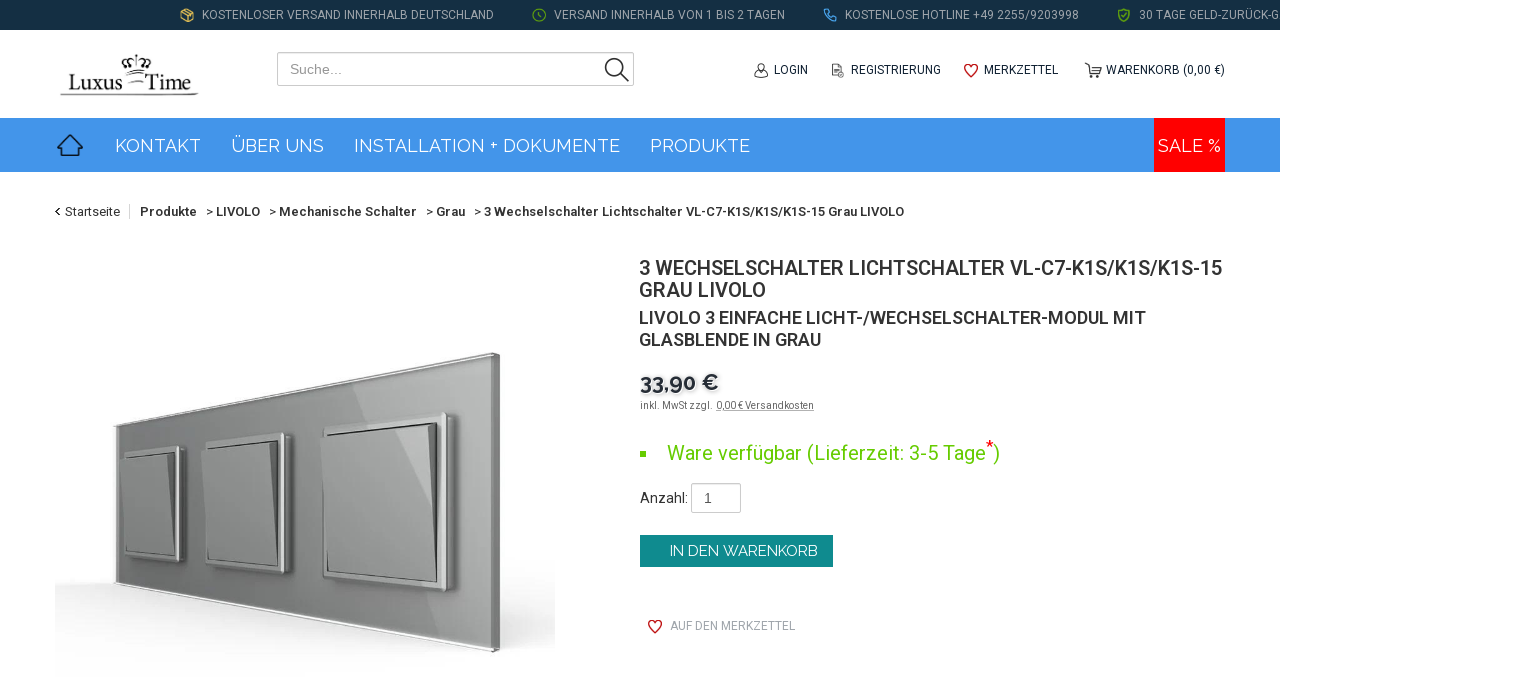

--- FILE ---
content_type: text/html; charset=ISO-8859-1
request_url: https://adcl14689980.tricoma-netzwerk.de/Produkte/LIVOLO/Mechanische-Schalter/Grau/3-Wechselschalter-Lichtschalter-VL-C7-K1S/K1S/K1S-15-Grau-LIVOLO/
body_size: 6457
content:
<!DOCTYPE html PUBLIC "-//W3C//DTD XHTML 1.0 Transitional//EN" "http://www.w3.org/TR/xhtml1/DTD/xhtml1-transitional.dtd">
<html xmlns="http://www.w3.org/1999/xhtml">
<head>
	<meta http-equiv="content-type" content="text/html;charset=iso-8859-1" />
	<title>3 Wechselschalter Lichtschalter VL-C7-K1S/K1S/K1S-15 Grau LIVOLO</title>
	<meta name="author" content="Luxus-Time Konstantin Rybtschenko"/>
	<meta name="publisher" content="Luxus-Time Konstantin Rybtschenko"/>
	<meta name="copyright" content="Luxus-Time Konstantin Rybtschenko"/>
	<meta name="keywords" content="3 Wechselschalter Lichtschalter VL-C7-K1S/K1S/K1S-15 Grau LIVOLO, LIVOLO INTERNATIONAL ELECTRIC LTD, 0735654297086, VL-C7-K1S-K1S-K1S-15, "/>
	<meta name="description" content="Livolo 3 einfache Licht-/Wechselschalter-Modul mit Glasblende in Grau ."/>
	<meta name="page-topic" content="0"/>
	<meta name="audience" content="Alle"/>
	<meta name="expires" content="NEVER"/>
	<meta name="revisit-after" content="1 days"/>
	<meta name="page-type" content="0"/>
	<meta name="robots" content="INDEX,FOLLOW"/>
	<meta name="viewport" content="width=device-width, initial-scale=1">
	<link rel="SHORTCUT ICON" href="/templates/luxus_time_responsive/css/favicon.ico"/>
	<link rel="stylesheet" type="text/css" href="/templates/luxus_time_responsive/css/style.css?1769201385"/>
	<link href="https://fonts.googleapis.com/css?family=Roboto:300,400,600|Raleway:400,600,700" rel="stylesheet">
	<link rel="stylesheet" href="/templates/luxus_time_responsive/css/prettyPhoto.css" type="text/css" media="screen" title="prettyPhoto main stylesheet" charset="utf-8" />
	<script type="text/javascript" src="/templates/luxus_time_responsive/js/jquery-1.10.2.js" charset="utf-8"></script>
	<script type="text/javascript" src="/templates/luxus_time_responsive/js/jquery-ui-1.10.4.custom.js" charset="utf-8"></script>
	<script type="text/javascript" src="/templates/luxus_time_responsive/js/jquery.prettyPhoto.js"></script>
	<script type="text/javascript" src="/templates/luxus_time_responsive/js/jquery.slides.js"></script>
	<script type="text/javascript">
		var is_mobile = '';
		
		$(function() 
		{
			if(typeof $.browser=='undefined')
			{
				//$.browser = $.support;
			}
		});
	</script>
	<script type="text/javascript" src="/templates/luxus_time_responsive/js/jquery.jcarousel.min.js"></script>
	<script type="application/ld+json">
	[
	{
		"@context": "https://schema.org",
		"@type": "Organization",
		"logo": "http://adcl14689980.tricoma-netzwerk.de/templates/luxus_time_responsive/Labels/logo.jpg",
		"name": "Luxus Time GmbH",
		"url": "http://adcl14689980.tricoma-netzwerk.de",
		"contactPoint": [{
			"@type": "ContactPoint",
			"email": "info@luxus-time.com",
			"url": "http://adcl14689980.tricoma-netzwerk.de",
			"contactType": "sales"
		}]
	}
	,{
	"@context": "http://schema.org","@graph": [{
	"@type": "Product",
	"name": "3 Wechselschalter Lichtschalter VL-C7-K1S/K1S/K1S-15 Grau LIVOLO",
	"image": "http://adcl14689980.tricoma-netzwerk.de/onlineshop_bilder/VL-C7-K1S-K1S-K1S-15_3-Wechselschalter-Lichtschalter-VL-C7-K1S/K1S/K1S-15-Grau-LIVOLO_41147_mid.jpg",
	"description": "Livolo 3 einfache Licht-/Wechselschalter-Modul mit Glasblende in Grau
 Dies sind drei einfache Livolo Licht-/Wechselschalter, zum ein- und ausschalten einer Leuchte bzw. Leuchtengruppe. Zus&auml;tzlich kann mit diesem Schalter eine Leuchte von mehreren Stellen aus gesteuert werden.
 Durch die Glasblende werden diese Schalter zu einem echten Hingucker.
 Einfache und schnelle Montage, sowohl vertikal als auch horizontal.
Im unseren Shop finden Sie auch Spreizkrallen (LG-01) im 2er Pack, f&uuml;r Unterputzdosen ohne Verschraubungsm&ouml;glichkeit. Geeignet f&uuml;r Hohlw&auml;nde und &auml;ltere H&auml;user (Baujahr vor 1970). Bei Verwendung von Spreizkrallen sind 68 mm gro&szlig;e Unterputzdosen besser geeignet.
 Die Module werden mittels der beiliegenden Metallrahmen durch Schrauben an den Unterputzdosen befestigt.
 Der Austausch erfolgt wie bei anderen Wipp-Schalter-Herstellern. Ersetzen Sie einfach Ihre alten Wipp-Schalter durch ein neues, langlebiges Design. Die Verkabelung bleibt die gleiche.  Die Lichtschalter- und Steckdosen-Module sind f&uuml;r Unterputzdosen mit 60-68 mm Durchmesser geeignet. Der Lochabstand f&uuml;r Mehrfach-Blenden betr&auml;gt 71 mm.  Bei uns erhalten Sie die komplette Livolo Bandbreite; von einem einfachen Wipp-Lichtschalter bis zum smarthome-f&auml;higen Touch-Rollladenschalter.  Fragen? Rufen Sie uns an oder senden Sie uns eine E-Mail. Wir beraten Sie gerne! &nbsp; &nbsp; &nbsp;
Technische Daten:
&nbsp;
Betriebsspannung: AC110~250V, 50Hz60Hz
&nbsp;

Abmessungen:
 &nbsp; 222 x 80 x 34 mm
&nbsp;
Lieferumfang:
Im Lieferumfang enthalten ist:
&nbsp;

3 x Livolo Innenleben Wipp-Schalter, gem&auml;&szlig; Bestellung
1 x Livolo Glasblende dreifach, gem&auml;&szlig; Bestellung
Bedienungsanleitung
",
	"sku": "VL-C7-K1S-K1S-K1S-15",
	"gtin13": "0735654297086",
	"brand": "LIVOLO INTERNATIONAL ELECTRIC LTD",
	"offers": {
		"@type": "Offer",
		"priceCurrency": "EUR",
		"price": "33.90",
		"priceValidUntil": "2026-02-02",
		"url": "http://adcl14689980.tricoma-netzwerk.de/Produkte/LIVOLO/Mechanische-Schalter/Grau/3-Wechselschalter-Lichtschalter-VL-C7-K1S/K1S/K1S-15-Grau-LIVOLO/",
		"availability": "InStock",
		"seller": {
			"@type": "Organization",
			"url": "http://adcl14689980.tricoma-netzwerk.de",
			"logo": "http://adcl14689980.tricoma-netzwerk.de/templates/luxus_time_responsive/Labels/logo.jpg",
			"name": "Luxus Time GmbH"
		}
	}
}]
}
	]
</script>
</head>
<body id="page_22" class="area_5 ">
	
	<div id="menu_wrapper">
		<ul class="wrapper">
			<li class="paket">Kostenloser Versand innerhalb Deutschland</li><li class="uhr">Versand innerhalb von 1 bis 2 Tagen</li><li class="telefon">Kostenlose Hotline +49 2255/9203998</li><li class="schutz">30 Tage Geld-Zur&#252;ck-Garantie</li>
		</ul>
	</div>
	<div id="header_wrapper">
		<div id="header" class="wrapper">
			<a href="/" class="logo"><img src="/templates/luxus_time_responsive/Labels/logo.png" alt="Logo Luxus-Time Shop" title="Logo Luxus-Time Shop" border="0" /></a>
			
	<form action="/index.php" method="get" name="warenkorb_suche_form" id="warenkorb_suche_form">
		<input type="text" id="warenkorb_suche_feld" class="warenkorb_suche" name="warenkorb_suche" size="18" alt="Suche..." data-default="Suche..." autocomplete="off"/>
		<input type="image" name="submit"  value="Suchen" src="/templates/luxus_time_responsive/Labels/icons/search.png" align="absmiddle"/>
		<input type="hidden" name="suche" value="1"/>
		<input type="hidden" name="ID" value="22" />
	</form>
	
			<ul>
				<li class=" login"><a href="/Login/">Login</a></li><li class=" registrierung"><a href="/Registrierung/">Registrierung</a></li><li class=" merkzettel"><a href="/Merkzettel/">Merkzettel</a></li>
				<li id="warenkorbvorschau">
	<a href="/Warenkorb/">Warenkorb (0,00&nbsp;&euro;)</a>
</li>
			</ul>
		</div>
		<div id="navigation_wrapper">
			<ul id="navigation" class="wrapper">
				<li class="home"><a href="/"></a></li>
				<li class=""><a href="/Kontakt/">Kontakt</a></li><li class=""><a href="/Ueber-Uns_1/">Über Uns</a></li><li class=""><a href="/Installation--Dokumente/">Installation + Dokumente</a></li><li class=" has_childs"><a href="/Produkte/">Produkte</a><ul class="level0">
					<li class="level1 nav-474 parent show_mobile">
						<a href="/Produkte/">Produkte</a>
					</li>
						<li class="level1 nav-474-572  parent">
							<a href="/Produkte/LIVOLO/">LIVOLO</a>
						</li>
						<li class="level1 nav-474-13  parent">
							<a href="/Produkte/LUXUS-TIME/">LUXUS-TIME</a>
						</li>
						<li class="level1 nav-474-12  parent">
							<a href="/Produkte/LINA/">LINA</a>
						</li>
						<li class="level1 nav-474-309  parent">
							<a href="/Produkte/Smart-Home/">Smart Home</a>
						</li>
						<li class="level1 nav-474-312  parent">
							<a href="/Produkte/Zubehoer/">Zubehör</a>
						</li></ul></li><li class=" sale"><a href="/Sale/" title="Sale %">Sale %</a></li>
			</ul>
		</div>
	</div>
	
	<div id="wrapper">
		<div id="content_wrap" class="wrapper">
			
		<div id="breadcrumb">
			<a href="/" title="Zur Startseite" class="home">Startseite</a><a href="/Produkte/"><strong>Produkte</strong></a><span> &gt; </span><a href="/Produkte/LIVOLO/"><strong>LIVOLO</strong></a><span> &gt; </span><a href="/Produkte/LIVOLO/Mechanische-Schalter/"><strong>Mechanische Schalter</strong></a><span> &gt; </span><a href="/Produkte/LIVOLO/Mechanische-Schalter/Grau/"><strong>Grau</strong></a><span> &gt; </span>
			<strong>3 Wechselschalter Lichtschalter VL-C7-K1S/K1S/K1S-15 Grau LIVOLO</strong> </div>
			<table border="0" cellspacing="0" cellpadding="0" id="content" align="center">
				<tr>
					
					<td align="left" valign="top" id="page"><div itemscope itemtype="http://schema.org/Product">


<div id="imagedetail">
	<a href="/onlineshop_bilder/VL-C7-K1S-K1S-K1S-15_3-Wechselschalter-Lichtschalter-VL-C7-K1S/K1S/K1S-15-Grau-LIVOLO_41147_.jpg" id="mainimage" data-mainimagelink="/onlineshop_bilder/VL-C7-K1S-K1S-K1S-15_3-Wechselschalter-Lichtschalter-VL-C7-K1S/K1S/K1S-15-Grau-LIVOLO_41147_.jpg" rel="lightbox[warenkorbgallerie]" title="3 Wechselschalter Lichtschalter VL-C7-K1S/K1S/K1S-15 Grau LIVOLO" class="mainimage"><img src="/onlineshop_bilder/VL-C7-K1S-K1S-K1S-15_3-Wechselschalter-Lichtschalter-VL-C7-K1S/K1S/K1S-15-Grau-LIVOLO_41147_.jpg" alt="3 Wechselschalter Lichtschalter VL-C7-K1S/K1S/K1S-15 Grau LIVOLO" title="3 Wechselschalter Lichtschalter VL-C7-K1S/K1S/K1S-15 Grau LIVOLO" border="0" itemprop="image" /></a>
</div>
<table border="0" cellspacing="0" cellpadding="0" id="produktdetail">
	<tr>
		<td align="left" valign="top">
			
			<h1 id="produkt_name" itemprop="name">3 Wechselschalter Lichtschalter VL-C7-K1S/K1S/K1S-15 Grau LIVOLO</h1>
			<div itemprop="shortDescription"><h1><font size="4">Livolo 3 einfache Licht-/Wechselschalter-Modul mit Glasblende in Grau</font></h1></div>
			<h2></h2>
			<big class="relief" id="produkt_preis">33,90&nbsp;&euro;</big><strike></strike> <br>
			
			<small>inkl. MwSt zzgl.</small> <a href="//" style="color:#B2B2B2;"><small>0,00&nbsp;&euro; Versandkosten</small></a>
			
			 
<form action="/index.php" method="post" id="formadd">
	<div id="lageranzeige"><ul class="lager lager_3">
	<li><span>Ware verf&uuml;gbar (Lieferzeit: 3-5 Tage<sup>*</sup>)</span></li>
</ul>
</div>
	 
	
	
	Anzahl: <input type="text" name="warenkorb_artikel_anzahl" value="1"  size="3" maxlength="3" /><br><br>
	<input type="hidden" name="warenkorb_artikel_hinzu" value="264116"/>
	<input type="hidden" name="warenkorb_kat" value="0"/>
	<input type="hidden" name="warenkorb_produktid" value="264116"/>
	<input type="hidden" name="edit_warenkorb_posten" value="0">
	<input type="hidden" name="ID" value="22"/>
	<input type="submit" name="submit" value="in den Warenkorb">
	
</form>
			<br/><br/>
			<a href="/index.php?ID=22&warenkorb_produktid=264116&warenkorb_merkliste_hinzu=264116" rel="nofollow" class="merkzettel_link">auf den Merkzettel</a>
		</td>
	</tr>
</table>
<div class="line" style="margin: 10px 0 0 0;"></div>
<ul class="warenkorb-galerie" id="thumblist">
	<li><a href="/onlineshop_bilder/VL-C7-K1S-K1S-K1S-15_3-Wechselschalter-Lichtschalter-VL-C7-K1S/K1S/K1S-15-Grau-LIVOLO_41147_.jpg" rel="lightbox[warenkorbgallerie]" title="3 Wechselschalter Lichtschalter VL-C7-K1S/K1S/K1S-15 Grau LIVOLO"><img src="/onlineshop_bilder/VL-C7-K1S-K1S-K1S-15_3-Wechselschalter-Lichtschalter-VL-C7-K1S/K1S/K1S-15-Grau-LIVOLO_41147_tump.jpg" alt="3 Wechselschalter Lichtschalter VL-C7-K1S/K1S/K1S-15 Grau LIVOLO" title="3 Wechselschalter Lichtschalter VL-C7-K1S/K1S/K1S-15 Grau LIVOLO" border='0' /></a>
	<li data-produktid="264116"><a href="/onlineshop_bilder/VL-C7-K1S-K1S-K1S-15_3-Wechselschalter-Lichtschalter-VL-C7-K1S/K1S/K1S-15-Grau-LIVOLO_41148_.jpg" rel="lightbox[warenkorbgallerie]" title=""><img src="/onlineshop_bilder/VL-C7-K1S-K1S-K1S-15_3-Wechselschalter-Lichtschalter-VL-C7-K1S/K1S/K1S-15-Grau-LIVOLO_41148_tump.jpg" alt="" title="" border="0" /></a>
<li data-produktid="264116"><a href="/onlineshop_bilder/VL-C7-K1S-K1S-K1S-15_3-Wechselschalter-Lichtschalter-VL-C7-K1S/K1S/K1S-15-Grau-LIVOLO_41149_.jpg" rel="lightbox[warenkorbgallerie]" title=""><img src="/onlineshop_bilder/VL-C7-K1S-K1S-K1S-15_3-Wechselschalter-Lichtschalter-VL-C7-K1S/K1S/K1S-15-Grau-LIVOLO_41149_tump.jpg" alt="" title="" border="0" /></a>
<li data-produktid="264116"><a href="/onlineshop_bilder/VL-C7-K1S-K1S-K1S-15_3-Wechselschalter-Lichtschalter-VL-C7-K1S/K1S/K1S-15-Grau-LIVOLO_41150_.jpg" rel="lightbox[warenkorbgallerie]" title=""><img src="/onlineshop_bilder/VL-C7-K1S-K1S-K1S-15_3-Wechselschalter-Lichtschalter-VL-C7-K1S/K1S/K1S-15-Grau-LIVOLO_41150_tump.jpg" alt="" title="" border="0" /></a>
<li data-produktid="264116"><a href="/onlineshop_bilder/VL-C7-K1S-K1S-K1S-15_3-Wechselschalter-Lichtschalter-VL-C7-K1S/K1S/K1S-15-Grau-LIVOLO_41142_.jpg" rel="lightbox[warenkorbgallerie]" title=""><img src="/onlineshop_bilder/VL-C7-K1S-K1S-K1S-15_3-Wechselschalter-Lichtschalter-VL-C7-K1S/K1S/K1S-15-Grau-LIVOLO_41142_tump.jpg" alt="" title="" border="0" /></a>
<li data-produktid="264116"><a href="/onlineshop_bilder/VL-C7-K1S-K1S-K1S-15_3-Wechselschalter-Lichtschalter-VL-C7-K1S/K1S/K1S-15-Grau-LIVOLO_45993_.jpg" rel="lightbox[warenkorbgallerie]" title=""><img src="/onlineshop_bilder/VL-C7-K1S-K1S-K1S-15_3-Wechselschalter-Lichtschalter-VL-C7-K1S/K1S/K1S-15-Grau-LIVOLO_45993_tump.jpg" alt="" title="" border="0" /></a>
<li data-produktid="264116"><a href="/onlineshop_bilder/VL-C7-K1S-K1S-K1S-15_3-Wechselschalter-Lichtschalter-VL-C7-K1S/K1S/K1S-15-Grau-LIVOLO_51866_.jpg" rel="lightbox[warenkorbgallerie]" title=""><img src="/onlineshop_bilder/VL-C7-K1S-K1S-K1S-15_3-Wechselschalter-Lichtschalter-VL-C7-K1S/K1S/K1S-15-Grau-LIVOLO_51866_tump.jpg" alt="" title="" border="0" /></a>

</ul>
<br class="clear">
<div id="ajax_content"> 
	<div class="crosselling">
	<h3>Das k&ouml;nnte dir auch gefallen:</h3>
	<div id="artikel"><div class="artikel_box" data-produktid="264046">
	
	<div class="imagelist">
		<a href="/Produkte/Zubehoer/Beleuchtung/Treppenbeleuchtung-m-Bewegungsmelder-Grau-VL-C7-TBW/SR-15/15-LIVOLO/" class="img" title="Treppenbeleuchtung m. Bewegungsmelder Grau VL-C7-TBW/SR-15/15 LIVOLO "><img src="/onlineshop_bilder/VL-C7-TBW-15-VL-C7-SR-15_Treppenbeleuchtung-m-Bewegungsmelder-Grau-VL-C7-TBW/SR-15/15-LIVOLO-_39611_mid.jpg" title="Treppenbeleuchtung m. Bewegungsmelder Grau VL-C7-TBW/SR-15/15 LIVOLO " alt="Treppenbeleuchtung m. Bewegungsmelder Grau VL-C7-TBW/SR-15/15 LIVOLO " border="0" class="scale"/></a>
	</div>
	<p class="titel">Treppenbeleuchtung m. Bewegungsmelder Grau VL-C7-TBW/SR-15/15 LIVOLO </p>
	<p></p>
	<p>VL-C7-TBW-15-VL-C7-SR-15</p>
	<big>39,90&nbsp;&euro;</big>
</div><div class="artikel_box" data-produktid="25898">
	
	<div class="imagelist">
		<a href="/Produkte/LIVOLO/Steckdosen/Grau/1-fache-Steckdose-Grau-VL-C7C1EU-15-LIVOLO/" class="img" title="1-fache Steckdose Grau VL-C7C1EU-15 LIVOLO "><img src="/onlineshop_bilder/VL-C7C1EU-15-VL-C7-SR-15_1-fache-Steckdose-Grau-VL-C7C1EU-15-LIVOLO-_29274_mid.jpg" title="1-fache Steckdose Grau VL-C7C1EU-15 LIVOLO " alt="1-fache Steckdose Grau VL-C7C1EU-15 LIVOLO " border="0" class="scale"/></a>
	</div>
	<p class="titel">1-fache Steckdose Grau VL-C7C1EU-15 LIVOLO </p>
	<p></p>
	<p>VL-C7C1EU-15-VL-C7-SR-15</p>
	<big>18,90&nbsp;&euro;</big>
</div><div class="artikel_box" data-produktid="264109">
	
	<div class="imagelist">
		<a href="/Produkte/LIVOLO/Touch-Schalter/Grau/2-Rollladenschalter-VL-C702W/702W-15-Grau-LIVOLO/" class="img" title="2 Rollladenschalter VL-C702W/702W-15 Grau LIVOLO"><img src="/onlineshop_bilder/VL-C702W-C702W-15_2-Rollladenschalter-VL-C702W/702W-15-Grau-LIVOLO_41083_mid.jpg" title="2 Rollladenschalter VL-C702W/702W-15 Grau LIVOLO" alt="2 Rollladenschalter VL-C702W/702W-15 Grau LIVOLO" border="0" class="scale"/></a>
	</div>
	<p class="titel">2 Rollladenschalter VL-C702W/702W-15 Grau LIVOLO</p>
	<p></p>
	<p>VL-C702W-C702W-15</p>
	<big>69,90&nbsp;&euro;</big>
</div><div class="artikel_box" data-produktid="30451">
	
	<div class="imagelist">
		<a href="/Produkte/LIVOLO/Mechanische-Schalter/Grau/Serienschalter-Wechselschalter-Wippe-VL-C7-K2S/SR-15-Grau-LIVOLO/" class="img" title="Serienschalter Wechselschalter Wippe VL-C7-K2S/SR-15 Grau LIVOLO"><img src="/onlineshop_bilder/VL-C7-K2S-15-VL-C7-SR-15_Serienschalter-Wechselschalter-Wippe-VL-C7-K2S/SR-15-Grau-LIVOLO_30764_mid.jpg" title="Serienschalter Wechselschalter Wippe VL-C7-K2S/SR-15 Grau LIVOLO" alt="Serienschalter Wechselschalter Wippe VL-C7-K2S/SR-15 Grau LIVOLO" border="0" class="scale"/></a>
	</div>
	<p class="titel">Serienschalter Wechselschalter Wippe VL-C7-K2S/SR-15 Grau LIVOLO</p>
	<p></p>
	<p>VL-C7-K2S-15-VL-C7-SR-15</p>
	<big>18,90&nbsp;&euro;</big>
</div><div class="artikel_box" data-produktid="264007">
	
	<div class="imagelist">
		<a href="/Produkte/LIVOLO/Steckdosen/Grau/USB-C-Schnellladegeraet-45W-Grau-inkl-Glasrahmen-VL-FCUC-2IP-M-SR-15-LIVOLO/" class="img" title="USB-C Schnellladegerät 45W Grau inkl. Glasrahmen VL-FCUC-2IP-M-SR-15 LIVOLO"><img src="/onlineshop_bilder/VL-FCUC-2IP-M-SR-15_USB-C-Schnellladegeraet-45W-Grau-inkl-Glasrahmen-VL-FCUC-2IP-M-SR-15-LIVOLO_39078_mid.jpg" title="USB-C Schnellladegerät 45W Grau inkl. Glasrahmen VL-FCUC-2IP-M-SR-15 LIVOLO" alt="USB-C Schnellladegerät 45W Grau inkl. Glasrahmen VL-FCUC-2IP-M-SR-15 LIVOLO" border="0" class="scale"/></a>
	</div>
	<p class="titel">USB-C Schnellladegerät 45W Grau inkl. Glasrahmen VL-FCUC-2IP-M-SR-15 LIVOLO</p>
	<p></p>
	<p>VL-FCUC-2IP-M-SR-15</p>
	<big>49,90&nbsp;&euro;</big>
</div></div>
</div>	 <div class="crosselling">
	<h3>Kunden die diesen Artikel kauften, kauften auch:</h3>
	<div id="artikel"><div class="artikel_box" data-produktid="25307">
	
	<div class="imagelist">
		<a href="/Produkte/LIVOLO/Mechanische-Schalter/Grau/Wechselschalter-Lichtschalter-VL-C7-K1S/SR-15-Grau-LIVOLO/" class="img" title="Wechselschalter Lichtschalter VL-C7-K1S/SR-15 Grau LIVOLO"><img src="/onlineshop_bilder/VL-C7-K1S-15-VL-C7-SR-15_Wechselschalter-Lichtschalter-VL-C7-K1S/SR-15-Grau-LIVOLO_30745_mid.jpg" title="Wechselschalter Lichtschalter VL-C7-K1S/SR-15 Grau LIVOLO" alt="Wechselschalter Lichtschalter VL-C7-K1S/SR-15 Grau LIVOLO" border="0" class="scale"/></a>
	</div>
	<p class="titel">Wechselschalter Lichtschalter VL-C7-K1S/SR-15 Grau LIVOLO</p>
	<big>16,90&nbsp;&euro;</big>
</div><div class="artikel_box" data-produktid="26799">
	
	<div class="imagelist">
		<a href="/Produkte/LIVOLO/Steckdosen/Grau/2-fache-Steckdose-Grau-VLC7C2EU-15-LIVOLO/" class="img" title="2-fache Steckdose Grau VLC7C2EU-15 LIVOLO "><img src="/onlineshop_bilder/VL-C7C1EU-15-VL-C7C1EU-15_2-fache-Steckdose-Grau-VLC7C2EU-15-LIVOLO-_38724_mid.jpg" title="2-fache Steckdose Grau VLC7C2EU-15 LIVOLO " alt="2-fache Steckdose Grau VLC7C2EU-15 LIVOLO " border="0" class="scale"/></a>
	</div>
	<p class="titel">2-fache Steckdose Grau VLC7C2EU-15 LIVOLO </p>
	<big>26,90&nbsp;&euro;</big>
</div><div class="artikel_box" data-produktid="264128">
	
	<div class="imagelist">
		<a href="/Produkte/LIVOLO/Mechanische-Schalter/Grau/2-Wechselschalter-Lichtschalter-VL-C7-K1S/K1S-15-Grau-LIVOLO/" class="img" title="2 Wechselschalter Lichtschalter VL-C7-K1S/K1S-15 Grau LIVOLO"><img src="/onlineshop_bilder/VL-C7-K1S-K1S-15_2-Wechselschalter-Lichtschalter-VL-C7-K1S/K1S-15-Grau-LIVOLO_41310_mid.jpg" title="2 Wechselschalter Lichtschalter VL-C7-K1S/K1S-15 Grau LIVOLO" alt="2 Wechselschalter Lichtschalter VL-C7-K1S/K1S-15 Grau LIVOLO" border="0" class="scale"/></a>
	</div>
	<p class="titel">2 Wechselschalter Lichtschalter VL-C7-K1S/K1S-15 Grau LIVOLO</p>
	<big>28,90&nbsp;&euro;</big>
</div><div class="artikel_box" data-produktid="25200">
	
	<div class="imagelist">
		<a href="/Produkte/LIVOLO/Nur-Blenden/Grau/1-fache-Blende-1-Modul-Grau-VL-C7-SR-15-LIVOLO/" class="img" title="1-fache Blende 1 Modul Grau VL-C7-SR-15 LIVOLO"><img src="/onlineshop_bilder/VL-C7-SR-15_1-fache-Blende-1-Modul-Grau-VL-C7-SR-15-LIVOLO_30160_mid.jpg" title="1-fache Blende 1 Modul Grau VL-C7-SR-15 LIVOLO" alt="1-fache Blende 1 Modul Grau VL-C7-SR-15 LIVOLO" border="0" class="scale"/></a>
	</div>
	<p class="titel">1-fache Blende 1 Modul Grau VL-C7-SR-15 LIVOLO</p>
	<big>11,90&nbsp;&euro;</big>
</div></div>
</div>	  
	<ul class="tab">
		<li value="1"  class="aktiv">Beschreibung</li>
		<li value="2" >Weitere Daten</li>
		
		<li value="3" >Bewertungen</li>
		
	</ul>
	<div id="tabcontent_1" class="tabcontent" itemprop="description">
		<h1> <font size="4"> Livolo 3 einfache Licht-/Wechselschalter-Modul mit Glasblende in Grau</font> </h1> <p> <br /> <font size="3"> Dies sind drei einfache Livolo Licht-/Wechselschalter, zum ein- und ausschalten einer Leuchte bzw. Leuchtengruppe. Zus&auml;tzlich kann mit diesem Schalter eine Leuchte von mehreren Stellen aus gesteuert werden.</font> </p> <p> <br /> <font size="3"> Durch die Glasblende werden diese Schalter zu einem echten Hingucker.</font> </p> <p> <br /> <font size="3"> Einfache und schnelle Montage, sowohl <b> vertikal als auch horizontal</b> .</font> </p> <font size="3"> Im unseren Shop finden Sie auch <a href="https://luxus-time.com/sonstiges/zubehoer/1478/spreizkralle-lg-01-2-stueck?number=LG-01"> Spreizkrallen</a> (LG-01) im 2er Pack, f&uuml;r Unterputzdosen ohne Verschraubungsm&ouml;glichkeit. Geeignet f&uuml;r Hohlw&auml;nde und &auml;ltere H&auml;user (Baujahr vor 1970). Bei Verwendung von Spreizkrallen sind 68 mm gro&szlig;e Unterputzdosen besser geeignet.</font> <br /> <p> <br /> <font size="3"> Die Module werden mittels der beiliegenden Metallrahmen durch Schrauben an den Unterputzdosen befestigt.</font> </p> <p> <br /> <font size="3"> Der Austausch erfolgt wie bei anderen Wipp-Schalter-Herstellern. Ersetzen Sie einfach Ihre alten Wipp-Schalter durch ein neues, langlebiges Design. Die Verkabelung bleibt die gleiche.</font> <br /> <br /> <font size="3"> Die Lichtschalter- und Steckdosen-Module sind f&uuml;r <b> Unterputzdosen mit 60-68 mm Durchmesser geeignet</b> . Der Lochabstand f&uuml;r Mehrfach-Blenden betr&auml;gt 71 mm.</font> <br /> <br /> <font size="3"> Bei uns erhalten Sie die komplette Livolo Bandbreite; von einem einfachen Wipp-Lichtschalter bis zum smarthome-f&auml;higen Touch-Rollladenschalter.</font> <br /> <br /> <font size="3"> <a href="https://luxus-time.com/kontaktformular"> <b> Fragen?</b> </a> Rufen Sie uns an oder senden Sie uns eine E-Mail.</font> <br /> <font size="3"> Wir beraten Sie gerne!</font> <br /> <font size="3"> &nbsp;</font> <br /> <font size="3"> &nbsp;</font> <br /> <font size="3"> &nbsp;</font> </p> <h2> Technische Daten:</h2> <p> <font size="3"> &nbsp;</font> </p> <p> <font size="3"> Betriebsspannung: AC110~250V, 50Hz60Hz</font> </p> <p> <font size="3"> &nbsp;</font> </p> <p> </p> <h2> Abmessungen:</h2> <p> <font size="3"> </font> <br /> <font size="3"> &nbsp;</font> <br /> <font size="3"> 222 x 80 x 34 mm</font> </p> <p> <font size="3"> &nbsp;</font> </p> <h2> <font size="3"> Lieferumfang:</font> </h2> <p> <font size="3"> Im Lieferumfang enthalten ist:</font> </p> <p> <font size="3"> &nbsp;</font> </p> <ul> <li> <font size="3"> 3 x Livolo Innenleben Wipp-Schalter, gem&auml;&szlig; Bestellung</font> </li> <li> <font size="3"> 1 x Livolo Glasblende dreifach, gem&auml;&szlig; Bestellung</font> </li> <li> <font size="3"> Bedienungsanleitung</font> </li> </ul> 
		<br /><br />


<h3 class="tabcontentHeader">Herstellerangaben:</h3>LIVOLO INTERNATIONAL ELECTRIC LTD<br /><br />

 
	</div>
	<div id="tabcontent_2" class="tabcontent">
		<table border="0" cellspacing="1" cellpadding="4" class="tablelisting">
			<tr>
	<td align="left" width="250"><strong>Elektrosicherheit: </strong></td>
	<td align="left">Installation nur durch Fachpersonal / Elektrofachkraft mit einschl&#228;gigen elektrotechnischen Kenntnissen und Erfahrungen.</td>
</tr><tr>
	<td align="left" width="250"><strong>Titel: </strong></td>
	<td align="left">3 Wechselschalter Lichtschalter VL-C7-K1S/K1S/K1S-15 Grau LIVOLO</td>
</tr><tr>
	<td align="left" width="250"><strong>Herkunftsland: </strong></td>
	<td align="left">China</td>
</tr><tr>
	<td align="left" width="250"><strong>Material: </strong></td>
	<td align="left">Glas / Kunststoff</td>
</tr><tr>
	<td align="left" width="250"><strong>Ausf&#252;hrung Rahmen: </strong></td>
	<td align="left">3-fach</td>
</tr><tr>
	<td align="left" width="250"><strong>Keywords: </strong></td>
	<td align="left">Livolo,wechselschalter,wechsel,k1s,k1s-11,schwarz,black,schalter,lichtschalter,vl-c7-k1s-11+vl-c7-sr-11,vl-c7-k1s</td>
</tr><tr>
	<td align="left" width="250"><strong>Artikelzustand: </strong></td>
	<td align="left"> Neu</td>
</tr><tr>
	<td align="left" width="250"><strong>Hersteller: </strong></td>
	<td align="left">LIVOLO INTERNATIONAL ELECTRIC LTD</td>
</tr><tr>
	<td align="left" width="250"><strong>Artikelnummer: </strong></td>
	<td align="left">VL-C7-K1S-K1S-K1S-15</td>
</tr><tr>
	<td align="left" width="250"><strong>ASIN: </strong></td>
	<td align="left">B0D3DR7VF4</td>
</tr><tr>
	<td align="left" width="250"><strong>EAN: </strong></td>
	<td align="left">0735654297086</td>
</tr><tr>
	<td align="left" width="250"><strong>Gewicht &#40;in kg&#41;: </strong></td>
	<td align="left">0,548</td>
</tr>
		</table>
	</div>
	
	<div id="tabcontent_3" class="tabcontent">
		<h3 class="tabcontentHeader">Bewertungen:</h3>
		<div class="notice">
	Zu diesem Produkt sind derzeit keine Bewertungen vorhanden.<br>
	Gerne k&ouml;nnen Sie aber als registrierter Kunde einen Beitrag schreiben.
</div>

<div class="error">
	Sie m&uuml;ssen eingeloggt sein, um das Produkt bewerten zu k&ouml;nnen.
</div> 
	</div>
	
</div>
<div class="crosselling">
	<h3>Lieferumfang:</h3>
	<div id="artikel"><div class="artikel_box" data-produktid="25206">
	
	<div class="imagelist">
		<a href="/Produkte/LIVOLO/Nur-Blenden/Grau/3-fache-Blende-3-Module-Grau-VL-C7-SR-SR-SR-15-LIVOLO/" class="img" title="3-fache Blende 3 Module Grau VL-C7-SR-SR-SR-15 LIVOLO"><img src="/onlineshop_bilder/VL-C7-SR-SR-SR-15_3-fache-Blende-3-Module-Grau-VL-C7-SR-SR-SR-15-LIVOLO_30172_mid.jpg" title="3-fache Blende 3 Module Grau VL-C7-SR-SR-SR-15 LIVOLO" alt="3-fache Blende 3 Module Grau VL-C7-SR-SR-SR-15 LIVOLO" border="0" class="scale"/></a>
	</div>
	<p class="titel">3-fache Blende 3 Module Grau VL-C7-SR-SR-SR-15 LIVOLO</p>
	<big>20,90&nbsp;&euro;</big>
</div><div class="artikel_box" data-produktid="26083">
	
	<div class="imagelist">
		<a href="/Produkte/LIVOLO/Nur-Module/Mechanische-Schalter/Grau/1-faches-Lichtschalter-/-Wechselschalter-Modul-Grau-VL-C7-K1S-15-LIVOLO-Wippe/" class="img" title="1-faches Lichtschalter / Wechselschalter Modul Grau VL-C7-K1S-15 LIVOLO Wippe"><img src="/onlineshop_bilder/VL-C7-K1S-15_1-faches-Lichtschalter-/-Wechselschalter-Modul-Grau-VL-C7-K1S-15-LIVOLO-Wippe_28264_mid.jpg" title="1-faches Lichtschalter / Wechselschalter Modul Grau VL-C7-K1S-15 LIVOLO Wippe" alt="1-faches Lichtschalter / Wechselschalter Modul Grau VL-C7-K1S-15 LIVOLO Wippe" border="0" class="scale"/></a>
	</div>
	<p class="titel">1-faches Lichtschalter / Wechselschalter Modul Grau VL-C7-K1S-15 LIVOLO Wippe</p>
	<big>6,99&nbsp;&euro;</big>
</div></div>
</div>	  
</div>
<p><sup>*</sup> gilt f&uuml;r Lieferungen innerhalb Deutschlands, Lieferzeiten f&uuml;r andere L&auml;nder entnehmen Sie bitte der Schaltfl&auml;che mit den <a href="//">Versandinformationen</a></p></td>
				</tr>
			</table>
		</div>
		
		<div id="footer">
			<div class="wrapper">
				<div>
					<h2>Shopbetreiber</h2>
					<ul>
						<li>Luxus Time GmbH</li>
						<li>Gewerbepark Odendorf 8</li>
						<li>53913 Swisttal</li>
						<li>Tel: +49 2255/9203998</li>
						<li>Mail: info@luxus-time.com</li>
					</ul>
					<br>
					<a href="Instagram: livolo_deutschland" target="_blank">
						<img src="/templates/luxus_time_responsive/Labels/facebook.png" alt="Facebook" border="0">
					</a>
				</div>
				<div>
					<h2>Zahlung &amp; Versand</h2>
					<img src="/templates/luxus_time_responsive/Labels/logo_amazonpay.jpg" alt="Amazon Pay" title="Amazon Pay" border="0">
<img src="/templates/luxus_time_responsive/Labels/logo_paypal.jpg" alt="PayPal" title="PayPal" border="0">
<img src="/templates/luxus_time_responsive/Labels/logo_ueberweisung.jpg" alt="Vorkasse" title="Vorkasse" border="0">
<img src="/templates/luxus_time_responsive/Labels/logo_dhl.jpg" alt="DHL" title="DHL" border="0">

				</div>
				
				<div>
					<h2>Informationen</h2>
					<ul><li class=""><a href="/Impressum/">Impressum</a></li><li class=""><a href="/AGB/">AGB</a></li><li class=""><a href="/Datenschutz/">Datenschutz</a></li><li class=""><a href="/ZahlungVersand/">Zahlung & Versand</a></li><li class=""><a href="/Sitemap/">Sitemap</a></li><li class=""><a href="/Widerrufsrecht/">Widerrufsrecht</a></li>
					</ul>	
				</div>
				<div>
					<h2>Service</h2>
					<ul><li class=""><a href="/Kontaktformular/">Kontaktformular</a></li><li class=""><a href="/Ueber-uns/">Über uns</a></li>
					</ul>	
				</div>
				<br class="clear">
			</div>
			<p class="wrapper">&copy; Luxus Time GmbH 2026 - powered by tricoma</p>
			<br class="clear">
		</div>
	</div>
	
	<script type="text/javascript" src="/templates/luxus_time_responsive/js/page.engine.js?1769201385"></script>
</body>
</html>

--- FILE ---
content_type: text/css
request_url: https://adcl14689980.tricoma-netzwerk.de/templates/luxus_time_responsive/css/style.css?1769201385
body_size: 13800
content:

/* Elemente */
html, body 		
{ 	
	height:					100%;
	margin: 				0 0 1px 0;
	padding: 				0px;
} 
BODY		
{ 	
	color: 					#333333;
	font-size: 				14px;
	font-family: 			/*FONT*/'Roboto'/*FONT*/, Arial, sans-serifald;
	background: 			/*BODY-ON*/#ffffff;/*BODY-OFF*/
}
FORM		
{
	margin:					0px; 
	padding:				0px;
}
input, select, textarea 
{
  box-sizing: 				border-box;
  -moz-box-sizing: 			border-box;
  -webkit-box-sizing: 		border-box;
}
input[type=password],input[type=text],input[type=file], SELECT, TEXTAREA
{
	width: 100%;
	height: 30px;
	padding: 4px 12px;
	font-size: 14px;
	line-height: 1.42857;
	color: #555;
	background-color: #fff;
	background-image: none;
	border: 1px solid #ccc;
	border-radius: 2px;
	-webkit-box-shadow: inset 0 1px 1px rgba(0, 0, 0, .075);
	box-shadow: inset 0 1px 1px rgba(0, 0, 0, .075);
	-webkit-transition: border-color ease-in-out 0.15s, box-shadow ease-in-out 0.15s;
	-o-transition: border-color ease-in-out 0.15s, box-shadow ease-in-out 0.15s;
	transition: border-color ease-in-out 0.15s, box-shadow ease-in-out 0.15s;
}
input[readonly="readonly"], 
*[readonly], 
*[readonly="readonly"], 
option:disabled, 
input:disabled, 
textarea:disabled
{
    background-color:		#D4D0C7;
    color:					#808081;
    text-shadow: 			1px 1px #FFF;
    cursor: 				not-allowed;
}
input.reg_feld_error, 
SELECT.reg_feld_error, 
TEXTAREA.reg_feld_error, 
.umfragen_error
{
	border: 				2px solid red;
}
input[type=password],input[type=text]
{
	width: 					165px;
}
TEXTAREA		
{
	min-height: 			50px;
}
SELECT			
{
	width: 					165px;
}
SELECT[name^="tag"],SELECT[name^="monat"],SELECT[name^="jahr"], input.zahlenfeld, input[name^="einzelpreis"]
{
	width: 					auto;
}
Input[type=image],Input[type=image]:hover			
{
	position: 				relative; 
	vertical-align: 		middle;
	margin: 				0;  
	padding:				0;  
	border: 				0;
}
input[type=checkbox],input[type=radio]	
{
	margin:					0px;
	padding:				0px;
	background-color: 		transparent;
	border: 				solid 0px #BEBEBE;
}
input[type=submit],input[type=button],input[type=reset],Button, a.Button
{
	font-size: 				11px;
	font-family: 			/*FONT*/'Roboto'/*FONT*/, sans-serif;
	padding: 				4px 9px;
	text-align: 			center;
	text-transform: 		uppercase;
	cursor: 				pointer;
	min-width: 				80px;
	color: 					#fff;
    background-color: 		/*BUTTON-ON*/#133862;/*BUTTON-OFF*/
    border-color: 			#464646;
    border: 				0;
    font-size: 				14px;
}
a.Button
{
	text-decoration: 		none;
}
input[type=submit]:hover,input[type=button]:hover,input[type=reset]:hover,Button:hover
{
	background-color: 		/*BUTTONHOVER-ON*/#262d36;/*BUTTONHOVER-OFF*/
}
address[align=right]
{
	margin-top: 			25px;
}
A, A:hover				
{ 					
	font-weight: 			normal;
	color:					/*MAINCOLOR-ON*/#0f8b8f;/*MAINCOLOR-OFF*/
}
*  				
{ 
	/*color: 					#333;
	font-size: 				14px; */
}
h1,h2,h3,h4,h3.xmp,h3.xpl,h3.inf,h3.tip,h3.akt , p  
{ 
	margin: 				0px;
	padding:				0px;
}
h1, h2, h3, h4, h5
{
	text-transform: 		uppercase;
	font-weight: 			normal;
	font-family: 			/*FONT*/'Roboto'/*FONT*/, sans-serif;
}
h1
{
	color: 					/*H1-ON*/#133862;/*H1-OFF*/
	font-size: 				20px;
	margin-bottom: 			20px;
	font-weight: 			bold;
}
h2
{
	color: 					/*H2-ON*/#133862;/*H2-OFF*/
	font-size: 				16px;
	margin-bottom: 			20px;
}
h3
{
	font-size: 				14px;
	color:					/*H3-ON*/#133862;/*H3-OFF*/
	font-weight: 			bold;
}
h4
{
	font-size: 				14px;
}
hr
{
	margin: 				10px 0;
	height:					1px;
	color:					#BEBEBE;
	border-bottom: 			1px solid #fff;
}
ul li				
{
	list-style-image: 		url(../Labels/icons/list_img.png)
}
strong			
{
	font-weight: 			bold;
}
small	
{
	font-size: 				10px;
}
big			
{
	font-size: 				18px;
	font-weight: 			bold;
}
sup, strike
{
	color:					red;
}
center
{
	clear: 					both;
}
label
{
	cursor: 				pointer;
}

/*
	GrundgerÃ¼st
*/

#cookie-hinweis
{
	border-bottom: 			5px solid /*MAINCOLOR-ON*/#0f8b8f;/*MAINCOLOR-OFF*/
	background-color: 		#E1E1E1;
	text-align: 			center;
	padding: 				10px;
	height: 				60px;
	overflow: 				hidden;
	-moz-box-shadow: 		0 0 5px #666;
	-webkit-box-shadow: 	0 0 5px #666;
	box-shadow: 			0 0 5px #666;
}
#cookie-hinweis.animate
{
	margin-top: 			-90px;
}
#cookie-hinweis.static
{
	margin-top: 			0px;
}
#cookie-hinweis h2
{
	text-shadow: 			1px 1px #FFF;
	margin: 				0 0 10px 0;
}
#cookie-hinweis input[type=submit]
{
	margin-left: 			10px;
}
.wrapper
{
	width:					1170px;
	margin: 				0 auto;
	padding: 				0 0 0 0;
}
#menu_wrapper,
#newsletter_wrapper
{
	padding: 				0px;
	background-color: 		#142F43;/*#092339;*/
	height: 				30px;
}
#menu_wrapper ul
{
	margin: 				0 auto;
	padding: 				0px 15px;
	height: 				30px;
	text-align: 			center;
	width:                  1500px;
}
#menu_wrapper ul li,
#header > ul li,
.merkzettel_link
{
	float:					none;
	list-style-type: 		none;
	list-style-image: 		none;
	margin: 				0;
	padding: 				0 30px;
	height: 				30px;
	line-height: 			30px;
	color:					#9fa5ab;
	font-size: 				12px;
	font-family: 			/*FONT*/'Roboto'/*FONT*/, sans-serif;
	display: 				inline-block;
	text-transform: 		uppercase;
	background-position: 	8px center;
	background-repeat: 		no-repeat;
	background-size: 		14px;
}
/*ICONLIST-ON*/

.brief
{
	background-image: 		url(../Labels/icons/mail.png);
}
.dokument_ok
{
	background-image: 		url(../Labels/icons/document_ok.png);
}
.haus
{
	background-image: 		url(../Labels/icons/home.png);
}
.herz
{
	background-image: 		url(../Labels/icons/heart.png);
}
.info
{
	background-image: 		url(../Labels/icons/info.png);
}
.logout
{
	background-image: 		url(../Labels/icons/logout.png);
}
.paket
{
	background-image: 		url(../Labels/icons/box.png);
}
.person
{
	background-image: 		url(../Labels/icons/person.png);
}
.schutz
{
	background-image: 		url(../Labels/icons/shield.png);
}
.telefon
{
	background-image: 		url(../Labels/icons/phone.png);
}
.uhr
{
	background-image: 		url(../Labels/icons/clock.png);
}
.warenkorb
{
	background-image: 		url(../Labels/icons/cart.png);
}

/*ICONLIST-OFF*/

#menu_wrapper ul li:hover,
#menu_wrapper ul li.aktiv
{

}
#header_wrapper
{
	background-color: 		/*HEADER-ON*/#ffffff;/*HEADER-OFF*//*#092339;*/
}
#header			
{
	height:					88px;
	padding:				0px;
	overflow: 				hidden;
}
#header a.logo
{
	display: 				block;
	float:					left;
	margin: 				14px 0 0px 0;
	height: 				60px;
	width:					150px;
}
#header a.logo img
{
	width:					150px;
}
#header > ul
{
	margin: 				0;
	padding: 				25px 0 0 0;
	float:					right;
	max-width:				550px;
}
#header > ul li
{
	padding: 				0 0 0 28px;
	margin-left: 			15px;
}
#header > ul > li:first-child
{
	margin-left: 			0px;
}
#header > ul li.login,
#header > ul li.anmeldung,
#header > ul li.meinkonto
{
	background-image: 		url(../Labels/icons/person.png)
}
#header > ul li.registrierung
{
	background-image: 		url(../Labels/icons/document_ok.png)
}
#header > ul li.merkzettel,
.merkzettel_link
{
	background-image: 		url(../Labels/icons/heart.png)
}
#header > ul li#warenkorbvorschau
{
	background-image: 		url(../Labels/icons/cart.png);
	background-size: 		18px;
	padding-left: 			30px;
}
#header > ul li a
{
	text-decoration: 		none;
	color:					#0e1f31;
}
#header > ul li.aktiv a,
#header > ul li:hover a
{
	color:					#9fa5ab;
}
#warenkorb_suche_form
{
	float:					left;
	margin:					22px 0 0 72px;
	height: 				36px;
	width:					357px;
	position: 				relative;
}
#warenkorb_suche_form input[type=text]
{
	border:					1px solid #CBCBCB;
	border-radius: 			2px;
	display: 				block;
	width: 					100%;
	height: 				34px;
	padding: 				9px 12px;
	font-size: 				14px;
	line-height: 			1.42857;
	color: 					#989898;
	background-color: 		#fff;
	background-image: 		none;
	-webkit-box-shadow: 	inset 0 1px 1px rgba(0, 0, 0, .075);
	box-shadow: 			inset 0 1px 1px rgba(0, 0, 0, .075);
	-webkit-transition: 	border-color ease-in-out 0.15s, box-shadow ease-in-out 0.15s;
	-o-transition: 			border-color ease-in-out 0.15s, box-shadow ease-in-out 0.15s;
	transition: 			border-color ease-in-out 0.15s, box-shadow ease-in-out 0.15s;
}
#warenkorb_suche_form input[type=text]:focus 
{
	border-color: 			#66afe9;
	outline: 				0;
	-webkit-box-shadow: 	inset 0 1px 1px rgba(0, 0, 0, .075), 0 0 8px rgba(102, 175, 233, .6);
	box-shadow: 			inset 0 1px 1px rgba(0, 0, 0, .075), 0 0 8px rgba(102, 175, 233, .6);
}
#warenkorb_suche_form input[type=image]
{
	position: 				absolute;
	right: 					5px;
	top:					5px;
}
#navigation_wrapper
{
	height: 				54px;
	padding: 				0;
	margin-bottom: 			1px;
	background-color: 		/*NAVI-ON*/#4395ea;/*NAVI-OFF*/
	position: 				relative;
}
#navigation
{
	height: 				54px;
	padding: 				0px;
	margin: 				0px auto;
}
#navigation > li
{
	position: 				relative;
	float:					left;
	height: 				52px;
	line-height: 			52px;
	list-style-image: 		none;
	list-style-type: 		none;
	margin: 				0;
	padding: 				0 15px;
	border-top:				2px solid transparent;
}
#navigation li a
{
	color: 					#FFF;
	text-transform: 		uppercase;
	text-decoration: 		none;
	font-size: 				18px;
	font-family: 			/*FONT*/'Raleway'/*FONT*/, sans-serif;
}
#navigation > li:not(.home):hover, 
#navigation > li:not(.home).aktiv
{
	background-color: 		#FFF;
	border-top:				2px solid /*MAINCOLOR-ON*/#0f8b8f;/*MAINCOLOR-OFF*/
}
#navigation > li:hover a, 
#navigation > li.aktiv a
{
	color: 					#545454;
	/*
	has_childs
	*/
}
#navigation li.home
{
	width:					30px;
	padding-left: 			0px;
}
#navigation li.home a
{
	display: 				block;
	height: 				calc(100% - 2px);
	width:					100%;
	background-image: 		url(../Labels/icons/home.png);
	background-repeat: 		no-repeat;
	background-position: 	center;
	background-size: 		26px;
}
#navigation li.sale,
#navigation li.sale:hover,
#navigation li.sale.aktiv
{
	background-color: 		red;
	padding: 				0 4px;
	border-color: 			transparent;
	float:					right;
	height: 				calc(100% - 2px);
}
#navigation li.sale a, 
#navigation li.sale:hover a
{
	color:					#fff !important;
	text-decoration: 		none !important;
}

/* 1st Level */
#navigation ul
{
	position: 				absolute;
	top: 100%;
	left: 0;
	z-index: 1000;
	float: left;
	min-width: 225px;
	padding: 5px 0 0 6px;
	margin: 2px 0 0;
	list-style: none;
	font-size: 14px;
	text-align: left;
	background-color: #fff;
	border-radius: 2px;
	webkit-box-shadow: 0 12px 18px rgba(0, 0, 0, .35);
    box-shadow: 0 12px 18px rgba(0, 0, 0, .35);
	background-clip: padding-box;
	margin-top: 0;
    border-top-right-radius: 0;
    border-top-left-radius: 0;
	width: 500px;
    left: 0;
    right: auto;
}
#navigation > li:nth-child(6) ul 
{
	width:					268px !important;
}
#navigation ul li,
#navigation ul li.aktiv 
{
	padding: 				5px 10px;
    width: 					225px;
    float: 					left;
	list-style-image: 		none;
	list-style-type: 		none;
	line-height: 			30px;
}
#navigation ul li.aktiv, #navigation ul li:hover
{


}
#navigation ul li.over {}
#navigation ul li.last {}

#navigation li ul li a{  }
#navigation li ul li a:hover{  }

#navigation ul a,
#navigation ul a:hover {   }
#navigation ul li a
{  
	padding: 				0;
	font-size: 				14px;
	border-bottom: 			1px solid #e7e7e7;
	white-space: 			normal;
	color: 					#535353;
	height: 				auto;
	display: 				block;
	text-transform: 		none;
}
#navigation ul li.aktiv a, #navigation ul li:hover a
{
	/*color: 					#fff;*/
}

/* 2nd Level */
#navigation ul 
{ 
	position:				absolute; 
	top:					52px; 
	left:					-10000px;  
}
#navigation li li ul {}

/* Show menu */
#navigation li.over > ul { left:0; }
#navigation li.over > ul li.over > ul { left:137px; }
#navigation li.over ul ul { left:-10000px; }

#navigation ul li a,
#navigation ul li a:hover {}
#navigation ul span, #nav ul li.last li span { }

/* 3rd+ Level */
#navigation ul ul { top:-1px; z-index: 300000;}
#navigation ul ul li { z-index: 400000;}
#navigation ul ul li:first-child {}

/* 4rd+ Level */
#navigation ul ul ul { top:-1px; z-index: 300000;}
#navigation ul ul ul li { z-index: 400000;}
#navigation ul ul ul li:first-child {}
#navigation li.over > ul li.over > ul li.over > ul  { left:138px !important;}

#slides
{
	width:					100%;
	height: 				516px;
	margin-bottom: 			20px;
	position: 				relative;
}
#slides a
{
    text-align:             center;
}
#slides a img
{
	max-height: 			516px;	
	max-width: 				100%;
}
#slides .slidesjs-previous, #slides .slidesjs-next
{
	position: 				absolute;
	top:					238px;
	width:					24px;
	height: 				40px;
	background-position: 	center;
	background-repeat: 		no-repeat;
	z-index: 				999;
	color:					transparent;
}
#slides .slidesjs-previous
{
	left:					50px;
	background-image: 		url(../Labels/prev.png)
}
#slides .slidesjs-previous:hover
{
	background-image: 		url(../Labels/prev_hover.png)
}
#slides .slidesjs-next
{
	right:					50px;
	background-image: 		url(../Labels/next.png)
}
#slides .slidesjs-next:hover
{
	background-image: 		url(../Labels/next_hover.png)
}
#slides .slidesjs-pagination
{
	position: 				absolute;
	bottom:					15px;
	width:					100%;
	left:					0;
	z-index: 				999;
	margin: 				0;
	padding: 				0;
	height: 				9px;
	display: 				inline-block;
	text-align: 			center;
}
#slides .slidesjs-pagination li
{
	display: 				inline-block;
	margin: 				0 5px 0 5px;
	border-radius:			100%;
	overflow: 				hidden;
	height: 				9px;
	width: 					9px;
}
#slides .slidesjs-pagination li a
{
	display: 				block;
	color: 					transparent;
	background-color: 		#F1F1F1;
	height: 				9px;
	width: 					9px;
}
#slides .slidesjs-pagination li a.active
{
	background-color: 		#545454;
}
#slides .slidesjs-play, #slides .slidesjs-stop
{
	display: 				none !important;
}
#content_wrap
{
	padding: 				30px 0;
}
#breadcrumb
{
	margin: 				0 0 36px 0;
	height: 				18px;
}
#breadcrumb, #breadcrumb *
{
	color:					#333;
	text-decoration: 		none;
	font-family: 			/*FONT*/'Roboto'/*FONT*/, sans-serif;
	font-size: 				13px;
}
#breadcrumb a
{
	margin-right: 			6px;
	line-height: 			18px;
}
#breadcrumb > a:first-child
{
	border-right: 			1px solid #D6D6D6;
	padding: 				0 9px 0 10px;
	background: 			transparent url(../Labels/arrow_left.gif) no-repeat left center;
	margin: 				0 10px 0 0;
}
#breadcrumb ul
{
	float:					right;
	margin: 				0;
	padding: 				0px;
}
#breadcrumb ul li
{
	list-style-image: 		none;
	list-style-type: 		none;
	float: 					left;
	margin-left: 			5px;
	padding-left: 			5px;
	border-left: 			1px solid #CCC;
}
#breadcrumb ul li:first-child
{
	border-left: 			0px;
}
#content		
{
	clear: 					both;
	width:					1170px;
	table-layout: 			fixed;
	position: 				relative;
	line-height: 			22px;
}
#content .desc_details, #content .desc_details *, .tabcontent
{
	line-height: 			26px;
	font-size: 				13px;
}
#columnLeft
{
	width:					292px;
}
#navigation_produkte ul
{
	margin: 				0px 0 18px 0;
	padding:				1px 1px 0 1px;
	width:					206px;
	overflow: 				hidden;
	border: 				1px solid #D6D6D6;
}
#navigation_produkte ul li
{
	margin-bottom:			1px;
	border-bottom: 			1px solid #D6D6D6;
	text-align: 			left;
	list-style-image: 		none;
	list-style-type: 		none;
	padding: 				0;
	overflow: 				hidden;
	background: 			#F0F0F0 url(../Labels/arrow.gif) no-repeat 4px center; /*#D1E9AF*/
}
#navigation_produkte ul li:last-child
{
	border-bottom: 			0px !important;
}
#navigation_produkte ul li a
{
	color:					#282828;
	font-size:				13px;
	font-weight: 			normal;
	text-decoration: 		none;
	display: 				block;
	padding: 				5px 0 5px 15px;	
}
#navigation_produkte ul li.ebene1 a
{
	font-weight: 			bold;
}
#navigation_produkte ul li.ebene2, #navigation_produkte li.ebene2:hover
{
	padding-left:			15px !important;
	background-position: 	19px center;
	background-color: 		#DFDFDF;
}
#navigation_produkte ul li.ebene2 a
{
	color: 					#333;
}
#navigation_produkte ul li.ebene3
{
	text-indent: 			0px !important;
	padding-left:			5px !important;
}
#navigation_produkte ul li:hover, #navigation_produkte ul li.aktiv, #navigation_produkte ul li.ebene2:hover
{
	background-color: 		/*MAINCOLOR-ON*/#0f8b8f;/*MAINCOLOR-OFF*/
	
}
#navigation_produkte ul li:hover a, #navigation_produkte ul li.aktiv a
{
	color:					#fff !important;
}
#newsletter_wrapper
{
	height: 				auto;
}
#newsletter_wrapper > .wrapper
{
	padding: 				25px 0;
}
#newsletter_wrapper > .wrapper:after
{
	content: 				'';
	display: 				block;
	clear: 					both;
}
#newsletter_wrapper > .wrapper p
{
	color:						#FFF;
	line-height: 				30px;
}
#newsletter_wrapper > .wrapper > *
{
	width:						40%;
}
#newsletter_wrapper > .wrapper input[type=text]
{
	width:						300px;
	float:						left;
	border-top-right-radius: 	0px;
	border-bottom-right-radius: 0px;
}
#newsletter_wrapper > .wrapper input[type=submit]
{
	background-color: 			/*MAINCOLOR-ON*/#0f8b8f;/*MAINCOLOR-OFF*/
	height: 					30px;
	float:						left;
}
#newsletter_wrapper > .wrapper .right > p
{
	clear: 						both;
	padding-top: 				5px;
}
#footer
{
	border-top: 				7px solid /*MAINCOLOR-ON*/#0f8b8f;/*MAINCOLOR-OFF*/
	background-color: 			#FFF;
    color: 						#333;
    min-height: 				180px;
}
#footer > div
{
	padding: 					30px 15px;
    min-height: 				80px;
    border-bottom: 				1px solid #bbb;
}
#footer > div h2
{
	border-bottom: 				1px solid #e7e7e7;
    padding-bottom: 			13px;
    margin-bottom: 				30px;
    color: 						/*MAINCOLOR-ON*/#0f8b8f;/*MAINCOLOR-OFF*/
    font-weight: 				bold;
    font-size: 					16px;
}
#footer div > div
{
	float:						left;
	margin: 					0 15px 30px 0;
	min-width: 					100px;
	padding: 					0 15px 0 0;
	width: 						calc(25% - 31px);
}
#footer > div > div:nth-child(2) > img
{
	height: 					35px;
	margin: 					0 5px 5px 0;
}
#footer > div > div:nth-child(4)
{
	border: 					0px;
}
#footer div > div ul li
{	
	margin: 					0 0 8px 0;
	color:						#333;
}
#footer div > div ul li a
{
	text-decoration: 			none;
	color:						#333;
}
#footer ul
{
	margin: 					0px;
	padding: 					0px;
}
#footer > ul
{
	float:						right;
}
#footer > ul li
{
	float:						left;
	margin-left: 				26px;
}
#footer > ul li a
{
	text-decoration: 			none;
}
#footer ul li
{
	list-style-image: 			none;
	list-style-type: 			none;
}
#footer p
{
	text-align: 				center;
    padding-top: 				15px;
    clear: 						both;
}
#footer p, #footer > ul li a
{
	color:						#333;
	text-transform: 			uppercase;
}
#footer h2
{
	margin: 					0 0 14px 0;	
	font-size: 					14px;		
}
#footer li.facebook,
#footer li.haendlerbund
{
	margin-top: 				25px;
}
#footer input[type=text]
{

}
#feedback
{
	position: 				fixed;
	top:					50%;
	left:					-322px;
	border: 				2px solid #62AF16;
	background-color: 		#fff;
	-moz-box-shadow: 		0px 0px 6px #777;
	-webkit-box-shadow: 	0px 0px 6px #777;
	box-shadow: 			0px 0px 6px #777;
	width:					350px;
	height:					185px;
	z-index: 				314;
}
#feedback .vertikal
{
	width: 					30px;
	height:					185px;
	position: 				relative;
	left: 					0px;
	top:					0px;
	background-color: 		#62AF16;
	overflow: 				hidden;
	float:					right;
	cursor: 				pointer;
}
#feedback form
{
	margin: 				0px;
	padding: 				10px;
	float:					left;
	width:					300px;
}
#feedback form input[type=submit]
{
	border: 				1px solid #393939;
	background-color: 		#111;
	color:					#fff;
	font-weight: 			bold;
	text-shadow: 			1px 1px #555;
	margin: 				2px 0 0 0;
	padding: 				5px;
}
#feedback table
{
	table-layout: 			fixed;
}
#feedback textarea
{
	width:					298px;
	height: 				75px;
	margin: 				0 0 2px 0;
	background-color: 		#e4e4e4;
}
#feedback form input[type=text]
{
	margin: 				0 0 4px 0;
	width:					172px;
	background-color: 		#e4e4e4;
}
#feedback .vertikal h2
{
	-webkit-transform: 		rotate(-90deg);
	-moz-transform: 		rotate(-90deg);
	-ms-transform: 			rotate(-90deg);
	transform: 				rotate(-90deg);
	filter: 				progid:DXImageTransform.Microsoft.BasicImage(rotation=3);
	color:					#fff;
	margin: 				112px 0 0 0;
	font-size: 				18px;
	padding: 				0px;
	font-weight: 			normal; 
}
#feedback .vertikal span
{
	display: 				none;
	font-size: 				18px;
	text-shadow: 			1px 1px #333;
	text-align: 			center;
	color: 					/*MAINCOLOR-ON*/#0f8b8f;/*MAINCOLOR-OFF*/
	display: 				block;
}
	

/* 
	wichtige klassen etc 
*/
.dotted
{
	border-bottom: 			1px dotted #CCCCCC;
	height: 				1px;
}
.left
{
	float: 					left;
}
.right
{
	float: 					right;
}
.scale
{
	-webkit-transition: 	all .4s ease-out;
    transition: 			all .4s ease-out;
}
.scale:hover
{
	-webkit-transform: 		scale(1.04);
    -moz-transform: 		scale(1.04);
    -o-transform: 			scale(1.04);
    -ms-transform: 			scale(1.04);
    transform: 				scale(1.04);
}
.clear
{
	display: 				block;
	clear: 					both;
}
.shouldNotSee, .show_mobile, .pp_nav, .pp_nav *
{
	display: 				none;
}	
a.img
{
	display: 				block;
}
.imgstyle
{
	border:					3px solid #fff; 
	box-shadow:				0 0 3px #999; 
	-moz-box-shadow:		0 0 3px #999; 
	-webkit-box-shadow:		0 0 3px #999;
	background-color: 		#E1E1E1;
	padding: 				1px;
}
.fixed			
{
	table-layout: 			fixed;
	overflow: 				hidden;
}
.spacer			
{
	 clear: 				both; 
	 height: 				20px;
	 width:					97%;
}
.tablelisting
{
	background: 			#E1E1E1;
	border:					1px solid #D6D6D6;
	border-collapse: 		collapse;
}
.tablelisting > * > tr > th
{
	border:					1px solid #999999;
	font-size: 				13px;
	padding-left: 			5px;
	text-shadow: 			1px 1px 0px #fff;
}
.tablelisting > * > tr > td
{
	background-color: 		#fff;
	border:					1px solid #999999;
	padding-left: 			5px;
}
.tablelisting > * > tr:nth-child(2n+1) td
{
	background-color: 		#f0f0f0 !important;
}
.datumtabelle select
{
	width: 					auto !important;
}
.datumtabelle > table
{
	table-layout: 			fixed;
}
.error			
{
	padding: 				10px;
	margin: 				10px auto;
	border: 				solid 1px #FE0000;
	width:					60%;
	text-align: 			center;
	color:					#333;
}
.error strong	
{
	color: 					#800000;
}
.notice			
{
	padding: 				10px;
	margin: 				10px auto;
	border: 				solid 1px #ccc;
	width:					60%;
	text-align: 			center;
	color:					#333;
}
.notice strong	
{
	color: 					ccc;
}
.success		
{
	padding: 				10px;
	margin: 				10px auto;
	border: 				solid 1px #008000;
	width:					60%;
	text-align: 			center;
	color:					#333;
}
.success strong	
{
	color: 					#39842F;
}
.button_del, .button_del:hover
{
	display: 				block;
	width:					15px !important;
	height:					15px !important;
	line-height: 			13px !important;
	border:					1px solid red;
	color: 					red;
	background-color: 		#fff;
	text-align: 			center;
	text-decoration: 		none;
	font-size: 				13px !important;
	font-weight: 			bold;
	cursor: 				pointer;
}
.box
{
	border: 				1px solid #FFF;
	background-color: 		#EBEBEB;
	padding: 				10px;
}
.box input[type=text], .box input[type=password], .box select
{
	background-color: 		#DDD;
}
ul.vorteile li, ul.nachteile li
{
	line-height: 			20px;
	margin: 				0px;
}
ul.vorteile li
{
	list-style-image: 		url(../Labels/check2.png);
}	
ul.nachteile li
{
	list-style-image: 		url(../Labels/delete2.png);
}
ul.tab
{
	margin: 				0px;
	padding: 				5px 0 0 0px;
	height: 				31px;
	overflow: 				hidden;
}
ul.tab li
{
	float: 					left;
	border-top: 			1px solid #fff;
	border-bottom: 			1px solid #d6d6d6;
	line-height: 			29px;
	padding: 				0px 12px;
	list-style-image: 		none;
	list-style-type: 		none;
	cursor: 				pointer;
	font-weight: 			bold;
	text-transform: 		uppercase;
	color:					#999999;
	font-family: 			/*FONT*/'Roboto'/*FONT*/, sans-serif;
}
ul.tab li.aktiv
{
	border: 				1px solid #d6d6d6;
	border-bottom: 			1px solid #fff;
	color:					#333;
	-webkit-box-shadow: 	1px 0px 6px #ccc;
	-moz-box-shadow: 		1px 0px 6px #ccc;
	box-shadow: 			1px 0px 6px #ccc;
}
.tabcontent
{
	clear: 					both;
	padding: 				15px;
	min-height: 			200px;
}
.tabcontent ul
{
	padding-left: 			16px;
}
.tabcontent ul li
{
	list-style-image: 		none;
	list-style-type: 		disc;
}
.Feldkl
{
	width: 					42px !important; 
}
.Feldkl2
{
	width: 					80px !important; 
}
.red
{
	color:					red;
}
.maincolor
{
	color:					/*MAINCOLOR-ON*/#0f8b8f;/*MAINCOLOR-OFF*/
}
.green
{
	color:					#5D9C0F;
}
.blue
{
	color:					blue;
}
.gradient
{
	background: #94ce43; /* Old browsers */
	/* IE9 SVG, needs conditional override of 'filter' to 'none' */
	background: url([data-uri]);
	background: -moz-linear-gradient(top,  #94ce43 0%, #64a322 50%, #93bc5a 100%); /* FF3.6+ */
	background: -webkit-gradient(linear, left top, left bottom, color-stop(0%,#94ce43), color-stop(50%,#64a322), color-stop(100%,#93bc5a)); /* Chrome,Safari4+ */
	background: -webkit-linear-gradient(top,  #94ce43 0%,#64a322 50%,#93bc5a 100%); /* Chrome10+,Safari5.1+ */
	background: -o-linear-gradient(top,  #94ce43 0%,#64a322 50%,#93bc5a 100%); /* Opera 11.10+ */
	background: -ms-linear-gradient(top,  #94ce43 0%,#64a322 50%,#93bc5a 100%); /* IE10+ */
	background: linear-gradient(to bottom,  #94ce43 0%,#64a322 50%,#93bc5a 100%); /* W3C */
	filter: progid:DXImageTransform.Microsoft.gradient( startColorstr='#94ce43', endColorstr='#93bc5a',GradientType=0 ); /* IE6-8 */
}
.sale_icon
{
	width: 					0;
	height: 				0;
	border-style: 			solid;
	border-width: 			50px 50px 0 0;
	border-color: 			#ff0000 transparent transparent transparent;
	line-height: 			0px;
	_border-color: 			#ff0000 #000000 #000000 #000000;
	_filter: 				progid:DXImageTransform.Microsoft.Chroma(color='#000000');
	position: 				absolute;
	top: 					0px;
	left: 					0px;
	z-index: 				2;
}
.sale_icon_detail
{
	background-color: 		#ff0000;
	padding: 				5px;
	width: 					50px;
	height: 				40px;
	line-height: 			40px;
	position: 				absolute;
	top: 					0px;
	right: 					0px;
	text-align: 			center;
	border: 				3px solid #FFFFFF;
	-webkit-border-radius: 	50%;
	-moz-border-radius: 	50%;
	border-radius: 			50%;
	-webkit-transform: 		rotate(15deg);
	-moz-transform: 		rotate(15deg);
	-o-transform: 			rotate(15deg);
	transform: 				rotate(15deg);
	writing-mode: 			lr-tb;
	-moz-box-shadow: 		0 0 5px #888, inset 0 0 15px #370000;
	-webkit-box-shadow: 	0 0 5px #888, inset 0 0 15px #370000;
	box-shadow: 			0 0 5px #888, inner 0 0 15px #370000;
}
.sale_icon_detail span, .sale_icon span
{
	color:					#FFF !important;
	text-transform: 		uppercase;
	font-weight: 			bold;
	letter-spacing: 		1px;
	
}
.sale_icon span
{
	-webkit-transform: 		rotate(317deg);
	-moz-transform: 		rotate(317deg);
	-o-transform: 			rotate(317deg);
	transform: 				rotate(317deg);
	writing-mode: 			lr-tb;
	display: 				block;
	position: 				relative;
	top:					-15px;
	left: 					4px;
	text-shadow: 			1px 1px #000;
	font-size: 				11px;
}
.relief
{
	color: 					/*MAINCOLOR-ON*/#0f8b8f;/*MAINCOLOR-OFF*/
	text-shadow: 			1px 1px 0px #FFF, 1px 1px 5px #999;
}
.line
{
	height: 				1px;
	background-color: 		#CCCCCC;
	margin: 				20px 0;
	clear: 					both;
}
.specialField
{
	display: 				none;
}
h1 .datum, h2 .datum
{
	float:					right;
	display: 				block;
	border:					1px solid #FFF;
	margin: 				0px;
	padding: 				2px;
	/*
	border-radius: 			3px;
	-moz-box-shadow: 		0 0 5px #888;
	-webkit-box-shadow: 	0 0 5px #888;
	box-shadow: 			0 0 5px #888;
	background: 			#e4e4e4;
	color: 					#999999;
	*/
	
	font-weight: 			bold;
	line-height: 			normal;
}

/*
	Startseite
*/

#top_kategorien
{
	margin: 				25px 0;
	padding: 				0;
}
#top_kategorien:after
{
	content:				'';
	display: 				block;
	clear: 					both;
}
#top_kategorien li
{
	float:					left;
	width:					calc(25% - 15px);
	list-style-type: 		none;
	list-style-image: 		none;
	margin: 				0 15px 15px 0;
	overflow:				hidden;
	height: 				350px;
}
#top_kategorien li a
{
	display: 				block;
	height: 				100%;
	width:					100%;
	position: 				relative;
}
#top_kategorien li a img
{
	max-height: 			100%;
}
#top_kategorien li a span
{
	position: 				absolute;
	bottom:					15px;
	left:					15px;
	background-color: 		/*MAINCOLOR-ON*/#0f8b8f;/*MAINCOLOR-OFF*/
	color:					#FFF;
	display: 				block;
	padding:				5px;
	text-transform: 		uppercase;
	font-family: 			/*FONT*/'Raleway'/*FONT*/, sans-serif;
	letter-spacing: 		1.1px;	
}
#hersteller
{
	margin-top: 			25px;
}
#hersteller .artikel_box,
#hersteller .artikel_box .imagelist,
#hersteller .artikel_box .imagelist a,
#hersteller .jcarousel li
{
	height: 				150px;
	width:					150px;
	text-align: 			center;
}
#hersteller .artikel_box .imagelist,
#hersteller .artikel_box .imagelist a
{
	height: 				100px;
	line-height: 			100px;
}
#hersteller .artikel_box .imagelist img
{
	max-height: 			100px;
	max-width:				150px;
	display: 				inline-block;
	-webkit-filter: 		grayscale(100%); 
  	filter: 				grayscale(100%);
}
#hersteller .artikel_box .imagelist img:hover
{
	-webkit-filter: 		grayscale(0%);
  	filter: 				grayscale(0%);
}
#hersteller .jcarousel li
{
	margin-right: 			35px;
}
#hersteller .jcarousel-control-prev, 
#hersteller .jcarousel-control-next
{
	top:					55px;
}

/* 
	Artikellisting 
*/

#artikeluebersicht
{
	height: 				40px;
	padding: 				10px 0;
	border-top: 			1px solid #d6d6d6;
	border-bottom: 			1px solid #d6d6d6;
	margin: 				15px 0;
}
#artikeluebersicht select, #artikeluebersicht .seitenumschaltung, #artikeluebersicht .seitenumschaltung_aktiv
{
	float:					left;
	background-color: 		#F3F3F3;
	border: 				1px solid #DCDCDC;
	padding: 				10px !important;
	color: 					#66668B;
	line-height: 			auto;
	height: 				auto;
	margin-right: 			5px;
}
#artikeluebersicht .seitenumschaltung, 
#artikeluebersicht .seitenumschaltung_aktiv
{
	float: 					left;
	display: 				inline-block;
	text-decoration: 		none;
	padding: 				8px 10px !important;
}
#artikeluebersicht select:hover, #artikeluebersicht .seitenumschaltung:hover, #artikeluebersicht .seitenumschaltung_aktiv:hover
{
	background-color: 		#D9D9D9;
}

/*
.selectbox option, #artikelproseite_labels,#artikelproseite_labels *
{
	color:					#333;
	text-decoration: 		none !important;
	font-family: 			/*FONT*/'Roboto'/*FONT*/, sans-serif !important;
	font-size: 				13px;
	text-transform: 		none !important;
}
.selectbox, .selectbox option
{
	border: 				0px !important;
	margin: 				-2px 0 0 -3px !important;
	padding: 				0px !important;
	-webkit-appearance: 	none !important;
	-moz-appearance: 		none !important;
	moz-box-sizing: 		border-box; 
    -webkit-box-sizing: 	border-box; 
    box-sizing: 			border-box;
    display: 				block;
    
    background-color: 		transparent !important;
    height: 				15px !important;
	line-height: 			15px;
    text-indent: 			0px;
}
*/
#artikelproseite_labels
{
	float:					right;
}
.seitenumschaltung
{
	
}
#artikelproseite
{
	width:					75px !important;
}
#artikel:after
{
	clear: 					both;
	display: 				block;
	content:				'';
}
.artikel_liste
{
	border-bottom: 			1px solid #eee;
	padding: 				0 0 15px 0;
	margin: 				0 0 15px 0;
	height: 				164px;
	clear: 					both;
	position: 				relative;
}
.artikel_liste a.img
{
	float: 					left;
	width:					85px;
	margin-right: 			30px;
}
.artikel_liste a.img img
{
	max-width: 				85px;
	max-height:				150px;
}
.artikel_liste a.titel
{
	display: 				block;
	font-size: 				16px;
	color:					#333;
	text-decoration: 		none;
	font-weight: 			bold;
	margin-bottom: 			20px;
}
.artikel_liste > div
{
	float: 					left;
	height: 				164px;
}
@media (min-width: 1200px)
{
	.artikel_liste > div
	{
		max-width: 				calc(100% - 350px);
	}
}
.artikel_liste > div:nth-child(3)
{
	float: 					right;
	border-left: 			1px solid #eee;
	padding-left: 			30px;
	text-align: 			right;
	color: 					#777;
	font-size: 				12px;
}
.artikel_liste > div:nth-child(3) a:not(.Button)
{
	color: 					inherit;
}
.artikel_liste > div:nth-child(3) big
{
	display: 				block;
}
.artikel_liste a.Button
{
	margin-top: 			10px;
	display: 				inline-block;
}
.artikel_box
{
	width:					230px;
	height: 				389px;
	float:					left;
	padding: 				0px;
	margin: 				0 40px 0 0;
	position: 				relative;
	text-align: 			center;
}
.artikeluebersicht .artikel_box
{
	width:					266px;
	height: 				400px;
}
.artikeluebersicht .artikel_box:nth-child(3n) 
{
	margin-right: 			0px;
}
.artikel_box, .artikel_box *
{
	font-family: 			/*FONT*/'Roboto'/*FONT*/, sans-serif !important;
	color:					#333;
}
.artikel_box .Button
{
	display: 				none;
}
.artikel_box .imagelist
{
	position: 				relative;
	height: 				215px;
	padding-top: 			0px;
	margin-bottom: 			6px;
}
.artikel_box .imagelist, 
.artikel_box .imagelist a,
.artikel_box a.img
{
	width:					100%;
}
.artikel_box .imagelist a,
.artikel_box a.img
{
	display:				block;
	text-align: 			center;
	height: 				215px;
}
.artikel_box .imagelist a img,
.artikel_box a.img img
{
	max-width:				200px;
	max-height: 			215px;
}
.artikel_box .imagelistPrev, .artikel_box .imagelistNext
{
	width:					20px;
	height: 				39px;
	position: 				absolute;
	top:					123px;
	display:				none;
	-moz-box-shadow: 		0 0 5px #888;
	-webkit-box-shadow: 	0 0 5px #888;
	box-shadow: 			0 0 5px #888;
	cursor: 				pointer;
}
.artikel_box .imagelistPrev
{
	background: 			transparent url(../Labels/arrow_left_big.gif) no-repeat center;
	left:					-20px;
}
.artikel_box .imagelistPrev:hover
{
	background: 			transparent url(../Labels/icons/arrow_left_big_hover.png) no-repeat center;
}
.artikel_box .imagelistNext
{
	background: 			transparent url(../Labels/arrow_right_big.gif) no-repeat center;
	right:					-20px;
}
.artikel_box .imagelistNext:hover
{
	background: 			transparent url(../Labels/icons/arrow_right_big_hover.png) no-repeat center;
}
.artikel_box p
{
	margin: 				0px;
	padding: 				0px;
	font-size: 				15px;
	font-weight: 			normal;
	font-family: 			/*FONT*/'Raleway'/*FONT*/, sans-serif !important;
	height: 				20px;
	margin-bottom: 			6px;
	overflow: 				hidden;
}
.artikel_box big
{
	font-size: 				15px;
	font-weight: 			bold;
	font-family: 			/*FONT*/'Raleway'/*FONT*/, sans-serif !important;
	margin-bottom: 			17px;
	display: 				block;
	color:					/*PRICE-ON*/#262d36;/*PRICE-OFF*/
}
.artikel_box small
{
	color: 					#777;
    font-size: 				12px;
}
.artikel_box small *
{
	font-size: 				inherit;
	color:					inherit;
}
.artikel_box p.titel
{
	margin-bottom: 			6px;
	font-weight: 			bold;
	text-transform: 		uppercase;
	height: 				62px;
}
.artikel_box .bottom, 
.artikel_box .imagelist > img
{
	display: 				none;
}
.artikel_box .bottom
{
	width:					230px;
	overflow: 				hidden;
}
.artikel_box .bottom > div
{
	width:					235px;
}
.artikel_box .bottom p
{
	font-weight: 			bold;
}
.artikel_box .bottom ul
{
	margin: 				0px;
	padding: 				0px;
}
.artikel_box .bottom a
{
	float:					left;
	margin: 				0 5px 5px 0;
	border:					1px solid #d6d6d6;
	list-style-type: 		none;
	list-style-image: 		none;
	height: 				18px;
	min-width: 				34px;
	line-height: 			18px;
	display:				block;
	text-align: 			center;
	text-decoration: 		none;
	text-transform: 		uppercase;
	cursor: 				pointer;
}
.artikel_box .bottom a:hover
{
	color:					#FFF;
	background-color: 		#62AF16;
}
.artikel_box_hover 
{
	-moz-box-shadow: 		0 0 15px #888;
	-webkit-box-shadow: 	0 0 15px #888;
	box-shadow: 			0 0 15px #888;
	background-color: 		#fff;
	padding: 				21px 20px;
	position: 				absolute;
	z-index: 				5000;
}
.artikel_box_hover .artikel_box
{
	height: 				auto;
	display: 				inline-block;
	width:					230px !important;
	margin: 				0px;
}
.artikeluebersicht .artikel_box_hover .artikel_box
{
	width:					266px !important;
}
.artikel_box_hover .bottom
{
	display: 				block;
}
.artikel_box_hover .imagelistPrev, .artikel_box_hover .imagelistNext
{
	display:				block;
}
.produkt_kategorien > div
{
	border: 				1px solid #BEBEBE;
	padding: 				1px;
	width: 					170px;
	height: 				204px;
	float: 					left;
	margin: 				0 20px 20px 0;
	text-align: 			center;
	overflow: 				hidden;
}
.produkt_kategorien > div img 
{
	display: 				block;
	margin: 				0 auto;
	max-width: 				170px;
	max-height: 			170px;
}
/*   
	Produktdetail  
*/

.mainimage
{
	width: 					500px;
	display: 				block;
}
.mainimage img
{
	max-width: 				100%;
	max-height: 			500px;
}
#imagedetail
{
	float:					left;
	width:					450px;
}
#produktdetail
{
	float:					right;
	overflow: 				hidden;
	width:					50%;
	position: 				relative;
}
#produktdetail .merkzettel_link
{
	text-decoration: 		none;
}
#page #hersteller_bild
{
	position: 				absolute;
	right:					0px;
	top:					-50px;
	max-height: 			50px;
}
#produktdetail h1
{
	color:					#333333;
	text-transform: 		uppercase;
	margin: 				0 0 6px -1px;
}
#produktdetail h2, 
#produktdetail big, 
#produktdetail strike
{
	font-family: 			/*FONT*/'Raleway'/*FONT*/, sans-serif !important;
	text-transform: 		none;
}
#produktdetail strike
{
	display: 				inline-block;
	font-weight: 			bold;
	margin-left: 			10px;
	font-size: 				14px;
}
#produktdetail big
{
	color:					/*PRICE-ON*/#262d36;/*PRICE-OFF*/
	font-size: 				22px;
}
#produktdetail small
{
	color:					#666666;
}
#warenkorb_diversifikationen_gesplittet
{
	margin: 				30px 0 0 0;
}
#diverse h3, .crosselling h3
{
	color: 					#333333;
	margin: 				0 0 20px 0;
	font-weight: 			bold;
	font-family: 			/*FONT*/'Roboto'/*FONT*/, sans-serif !important;
	font-size: 				16px;
}
.warenkorb_diversifikationen_gesplittet
{
	margin: 				0 0 20px 0;
}
.warenkorb_diversifikationen_gesplittet span
{
	display: 				inline-block;
	margin: 				0 5px 5px 0;
	border: 				1px solid #CCCCCC;
	padding: 				0 3px;
	cursor: 				pointer;
	height: 				20px;
	line-height: 			20px;
	min-width:				34px;
	text-align: 			center;
}
.warenkorb_diversifikationen_gesplittet span:hover, .warenkorb_diversifikationen_gesplittet span.aktiv
{
	border: 				1px solid /*MAINCOLOR-ON*/#0f8b8f;/*MAINCOLOR-OFF*/
	background-color: 		/*MAINCOLOR-ON*/#0f8b8f;/*MAINCOLOR-OFF*/
}
.warenkorb_diversifikationen_gesplittet span:hover strong, .warenkorb_diversifikationen_gesplittet span.aktiv strong
{
	color: 					#fff;
}
.warenkorb_diversifikationen_gesplittet span.disabled, .warenkorb_diversifikationen_gesplittet span.disabled:hover
{
	background-color: 		#D4D3D1;
	border: 				1px solid #D4D3D1;
	cursor: 				text;
}
.warenkorb_diversifikationen_gesplittet span.disabled strong
{
	color:					#868583;
	text-shadow: 			1px 1px #FFF;
}
.produkte_optionen
{
	padding: 				0 0 0 40px;
	margin: 				15px 0;
}
.produkte_optionen li
{
	list-style-image: 		none;
	list-style-type: 		none;
	margin: 				0 0 10px 0;
}
.produkte_optionen li label strong
{
	color: 					/*MAINCOLOR-ON*/#0f8b8f;/*MAINCOLOR-OFF*/
}
.colorpicker
{
	width:					20px;
	min-width:				20px !important;	
	overflow: 				hidden;
}
.colorpicker strong
{
	display: 				block;
}
#formadd input[type=submit]
{
	padding: 				0 15px 0 30px;
	color:					#fff;
	text-transform: 		uppercase;
	background: 			/*MAINCOLOR-ON*/#0f8b8f;/*MAINCOLOR-OFF*/ url(../Labels/arrow_right_white.gif) no-repeat 16px center;
	font-size: 				15px;
	height: 				32px;
	font-family: 			/*FONT*/'Raleway'/*FONT*/, sans-serif !important;
	margin: 				0px;
}
#diverse_preis
{
	margin: 				0 10px;
}
ul.lager
{
	margin: 				20px 0;
	padding: 				0px;
}
ul.lager li
{
	list-style-image: 		none;
	list-style-type: 		square;
	list-style-position: 	inside;
	font-size:				20px;
	line-height: 			20px;
}
ul.lager_0 li
{
	color:					#999999;
}
ul.lager_1 li, ul.lager_-1 li
{
	color:					#C74C46;
}
ul.lager_2 li
{
	color:					#EFE944;
}
ul.lager_3 li
{
	color:					#66CC00;
}
.warenkorb-galerie
{
	float:					left;
	margin: 				10px 0 64px 0;
	padding: 				0px;
}
.warenkorb-galerie:after
{
	content:				'';
	display: 				block;
	clear:					both;
}
.warenkorb-galerie li 
{
	height: 				47px;
	width:					71px;
	border: 				2px solid #F0F0F0;
	margin:					0 10px 0 0;
	list-style-type: 		none;
	list-style-image: 		none;
	text-align: 			center;
	overflow: 				hidden;
	float:					left;
	padding: 				12px 0;
}
.warenkorb-galerie li:hover
{
	border-color: 			/*MAINCOLOR-ON*/#0f8b8f;/*MAINCOLOR-OFF*/
}
.warenkorb-galerie li a
{
	display: 				block;
}
.warenkorb-galerie li img
{
	max-width: 				71px;
	max-height: 			47px;
}
.crosselling #artikel
{
	min-width: 					100%;
}
.crosselling #artikel:after
{
	content:				'';
	clear: 					both;
	display: 				block;
}
.crosselling .artikel_box .titel
{
	height: 				42px;
}

/*
	Modul: Warenkorb
*/

#formadd input[type=text]
{
	width:	50px;
}
.warenkorb_vorgang 						
{
	margin: 				0 0 50px 0;
	padding:				0 20px;
	height: 				50px;
	border-top: 			1px solid #D6D6D6;
	border-bottom: 			1px solid #D6D6D6;
}
.warenkorb_vorgang li					
{
	list-style-type: 		none !important;
	list-style-image: 		none !important;
	float: 					left;
	width:					25%;
	cursor: 				pointer;
}
.warenkorb_vorgang li *
{
	line-height: 			50px;
}
.warenkorb_vorgang li font				
{
	font-size: 				14px;
	color:					#000; 
}
.warenkorb_vorgang li strong			
{
	font-size: 				14px;
	color: 					/*MAINCOLOR-ON*/#0f8b8f;/*MAINCOLOR-OFF*/
}
.warenkorb_vorgang_schritt_2 .box, 
#gast_form table
{
	width:					calc(50% - 22px);
	float:					left;
	height: 				250px;
}
.warenkorb_vorgang_schritt_3 > table,
.warenkorb_vorgang_schritt_4 > table
{
	width:					calc(50% - 22px);
	float:					left;
	margin-bottom: 			35px;
}
#gast_form > table:nth-child(1)
{
	width:					51%;
}
#gast_form > table:nth-child(2)
{
	width:					49%;
}
.warenkorb_vorgang_schritt_2:after, 
.warenkorb_vorgang_schritt_3:after, 
#gast_form:after
{
	content:				'';
	display: 				block;
	clear: 					both;
}
.warenkorb_vorgang_schritt_4 button
{
	margin-top: 			15px;
}
.warenkorblisting th
{
	font-size: 				14px;
	font-weight: 			bold;
	padding-bottom: 		15px;
	border-bottom: 			1px solid #D6D6D6;
}
.warenkorblisting td
{
	border-bottom: 			1px solid #D6D6D6;
	padding: 				15px 0;
	color:					#727272;
}
.warenkorblisting .b50
{
	max-height: 			50px;
	max-width:				75px;
}
.warenkorblisting a
{
	text-decoration: 		none;
	font-weight: 			bold;
	font-size: 				14px;
}
.warenkorblisting a.editPosten
{
	display: 				block;
	margin-top: 			10px;
	font-size: 				13px;
	text-indent: 			20px;
	background: 			transparent url(../Labels/edit.png) no-repeat left center;
	text-decoration: 		underline;
	color: 					/*MAINCOLOR-ON*/#0f8b8f;/*MAINCOLOR-OFF*/ !important;
}
.warenkorblisting, .warenkorblisting *:not(input)
{
	font-size: 				14px;
}
.warenkorblisting .warenkorbanmerkung
{
	width: 90%;
}
.buttonpaypal, .buttonpaypal:hover 
{
	background: 			transparent url(https://www.paypal.com/de_DE/i/btn/btn_xpressCheckout.gif) no-repeat top center !important; 
	height:					60px !important;
	width:					160px !important;
	padding-top: 			30px !important;
	color:					#464646 !important;
	cursor: 				pointer;
	margin-top: 			20px !important;
}

/*
	Shopfilter
*/

/*

input[type=checkbox]:checked + label 
{
  	color: #f00;
  	font-style: normal;
}
*/

.shopfilter, #navigation_produkte
{
	width: 					257px;
	margin: 				0px;
	padding: 				0px;
	overflow: 				hidden;
}
.shopfilter > div
{
	margin-bottom: 20px;
	background-color: #fff;
	border: 1px solid #ddd;
	border-radius: 2px;
	-webkit-box-shadow: 0 1px 1px rgba(0, 0, 0, .05);
	box-shadow: 0 1px 1px rgba(0, 0, 0, .05);
	
	
}
.shopfilter > div input[type=text]
{
	width:					100%;
}
.shopfilter > div > p, #navigation_produkte p
{
	color: #333;
	background-color: #f5f5f5;
	border-color: #ddd;
	-webkit-box-shadow: inset 0 1px #fff;
	box-shadow: inset 0 1px #fff;
	border-bottom: none;
	font-size: 16px;
	padding: 10px 15px;
	border-bottom: 1px solid transparent;
	border-top-right-radius: 1px;
	border-top-left-radius: 1px;
}
.shopfilter > div > *
{
	padding: 				15px;
}
.shopfilter > div > p span
{
	display: 				inline-block;
	float: 					right;
	text-transform: 		none;
	font-size: 				11px;
	padding-right: 			12px;
	background: 			transparent url(../Labels/close.gif) no-repeat right center;
	cursor: 				pointer;
}
.shopfilter > div:not(#filter_farbe) ul
{
	margin: 				0px;
	max-height: 			186px;
	overflow-x: 			hidden;
	overflow-y: 			scroll;
	clear: 					both;
}
.shopfilter > div ul li
{
	list-style-image: 		none;
	list-style-type: 		none;
	margin-bottom: 			13px;
	clear: 					both;
	height: 				11px;
	line-height: 			11px;
	cursor: 				pointer;
}
.shopfilter > div ul li *
{
	float:					left;
	margin-right: 			10px;
}
.shopfilter > div ul li:hover, .shopfilter > div ul li.aktiv
{
	color: 					/*MAINCOLOR-ON*/#0f8b8f;/*MAINCOLOR-OFF*/
}
#filter_farbe ul
{
	width: 					225px;
	padding-left: 			3px;
}
#filter_farbe ul li
{
	float:					left;
	clear: 					none;
	margin: 				0 12px 12px 0;
	width:					22px;
	height:					22px;
	display: 				block;
	line-height: 			22px;
	overflow: 				hidden;
	color: 					transparent;
	border: 				1px solid #d6d6d6;
}
#filter_farbe ul li.aktiv, #filter_farbe ul li:hover
{
	-moz-box-shadow: 		0 0 5px #333;
	-webkit-box-shadow: 	0 0 5px #333;
	box-shadow: 			0 0 5px #333;
}
#filter_farbe ul input, #filter_gre ul input
{
	display: 				none;
}
#filter_gre ul li
{
	height: 				18px;
	width: 					40px;
	line-height: 			18px;
	display: 				block;
}
#filter_gre ul li
{
	float: 					left;
	margin: 				0 5px 5px 0;
	border: 				1px solid #d6d6d6;
	list-style-type: 		none;
	list-style-image: 		none;
	text-align: 			center;
	clear: 					none;
	overflow: 				hidden;
	text-align: 			center;
	font-size: 				10px;
	cursor:					pointer;
	text-transform: 		uppercase;
}
#filter_gre ul li:hover, #filter_gre ul li.aktiv
{
	background-color: 		/*MAINCOLOR-ON*/#0f8b8f;/*MAINCOLOR-OFF*/
	border-color: 			/*MAINCOLOR-ON*/#0f8b8f;/*MAINCOLOR-OFF*/
	color : 				#FFF;
}
#slider-range
{
	position: 				relative;
	text-align: 			left;
	border: 				1px  solid #A3A3A3;
	height: 				3px;
	margin: 				0 0 22px 0;
	width:					200px;
}
.ui-slider-range
{
	background-color: 		#A3A3A3;
	height: 				3px;
	position: 				absolute;
}
.ui-slider .ui-slider-handle 
{
	position: 				absolute;
	z-index: 				2;
	cursor: 				pointer;
	width:					9px;
	height: 				22px;
	background: 			#fff url(../Labels/range.gif) no-repeat top center;
	top:					-8px;
}
#filter_preis > div > p
{
	height: 				12px;
	line-height: 			12px;
}
#preis_von
{
	float: left;
}
#preis_bis
{
	float: right;
}

/*
	Modul: Nachrichten
*/
.nachricht
{
	margin-bottom: 		20px;
	padding-bottom: 	20px;
	border-bottom: 		1px solid #CCCCCC;
}
.nachricht h2 a
{
	text-decoration: 	none;
}
.nachrichtenvorschau .nachricht:last-child
{
	border-bottom: 		0px;
	margin-bottom: 		0px;
}

ul.nachrichtenvorschau
{
	margin: 			14px 0 0 0;
	padding: 			0px;
}
ul.nachrichtenvorschau li
{
	list-style-image: 	none;
	list-style-type: 	none;
	margin: 			0 0 8px 0;
}
ul.nachrichtenvorschau li a
{
	text-decoration: 	none;
}
#nachrichten_bild, .nachricht .imgstyle
{
	float:			left;
	margin: 		0 25px 25px 0;
}
#nachrichten_bild img, .nachricht .imgstyle
{
	max-width: 		250px;
}
li.kommentar
{
	line-height: 	24px;
}
li.kommentar h4
{
	
}

/*
	Modul: Downloads
*/

/*
	Modul: Glossar
*/

#glossar_suche
{
	margin: 				0;
	padding: 				20px 0;
}
#glossar_suche li
{
	float:					left;
	list-style-type: 		none;
	list-style-image: 		none;
	width:					3%;
	text-align: 			center;
}
#glossar_suche li:last-child
{
	width:					15%;
}
#glossar_suche li a
{
	text-decoration: 		none;
	color:					#333;
	font-weight: 			bold;
}
#glossar_suche li.glossar_begrenzung_aktiv a
{
	text-decoration: 		underline;
	color:					/*MAINCOLOR-ON*/#0f8b8f;/*MAINCOLOR-OFF*/
}
#glossar
{
	margin: 				0;
	padding: 				0;
}
#glossar li
{
	float:					left;
	list-style-type: 		none;
	list-style-image: 		none;
	width:					480px;
	margin: 				0 0 2px 0;	
	padding: 				5px;
}
#glossar li a
{
	color: 					#666;
	text-decoration: 		none;
}
#glossar li:nth-child(4n+4), #glossar li:nth-child(4n+1)
{
	/* 1,4,5,8,9,11 */
	background-color: 		#F0F0F0;
}

/*
	Modul: FAQ
*/

.faq
{
	margin: 				10px 0 30px 0;
	padding: 				0 0 0 40px;
}
.faq li
{
	margin: 				0 0 8px 0;
}
.faq h4
{
	color: 					/*MAINCOLOR-ON*/#0f8b8f;/*MAINCOLOR-OFF*/
}
.faq li a
{
	color:					#666;
	text-decoration: 		none;
}
.faq li ul
{
	background-color: 		#F0F0F0;
	padding: 				5px;	
	margin: 				10px 0 0 20px;
	display: 				none;
}
.faq li ul li
{
	list-style-type: 		none;
	list-style-image: 		none;
}
.faq li ul li a
{
	color:					/*MAINCOLOR-ON*/#0f8b8f;/*MAINCOLOR-OFF*/
	text-decoration: 		underline;
}

/*
	Modul: Umfragen
*/
.fragen
{
	margin: 				0 0 20px 0;
	padding: 				0 0 0 20px;
}
.fragen li
{
	list-style-type: 		none;
	list-style-image: 		none;
}
.fragen li input
{
	margin-right: 			15px;
}
/*
	Messenger
*/

#messenger
{
	position: 				relative;
}
#messenger > div
{
	position: 				fixed;
	bottom:					-263px;
	left: 					auto;
	right:					0px;
	margin-left: 			5px;
	padding: 				1px;
	-webkit-border-radius: 	3px 3px 0 0;
	-moz-border-radius: 	3px 3px 0 0;
	border-radius: 			3px 3px 0 0;
	overflow: 				hidden;
	border:					1px solid #D6D6D6;
	background-color: 		#FFF;
}
#messenger .tri_user_box
{
	width:					150px;
	right:					-1px;
}
#messenger .tri_user_box p, #messenger .messenger_box p
{
	font-size: 				11px;
	font-family: 			/*FONT*/'Roboto'/*FONT*/, sans-serif;
	padding: 				4px 7px;
	text-align: 			left;
	text-transform: 		uppercase;
	color: 					#fff;
	background-color: 		/*MAINCOLOR-ON*/#0f8b8f;/*MAINCOLOR-OFF*/
	text-shadow: 			1px 1px #2D6A09;
	margin: 				0 0 1px 0;
	cursor: 				pointer;
	text-overflow: 			ellipsis; 
	overflow: 				hidden;
}

#messenger span.ungelesen
{
	background: 			transparent url(../Labels/mail_new.png) no-repeat center;
	width:					16px;
	text-align: 			center;
	display: 				inline-block;
	font-size: 				9px;
	text-shadow: 			none;
}
#messenger .tri_user_box p span
{
	float: 					right;
}
#messenger .tri_user_box ul
{
	margin: 				0;
	padding: 				0;
	overflow: 				hidden;
	overflow-y: 			auto;
	height: 				261px;
	background-color: 		#f0f0f0;
}
#messenger .tri_user_box ul li
{
	list-style-type: 		none;
	list-style-image: 		none;
	width:					150px;
	cursor: 				pointer;
	background-color: 		#f0f0f0;
	padding:				0 0 0 5px;
	border-bottom: 			1px solid #FFF;
	text-shadow: 			1px 1px #FFF;
	line-height: 			22px;
	height: 				22px;
	text-overflow: 			ellipsis; 
	overflow: 				hidden;
}
#messenger .tri_user_box ul li span.ungelesen
{
	margin-right: 			5px;
}
#messenger .tri_user_box ul li:hover
{
	font-weight: 			bold;
}
#messenger .tri_user_box ul li:before
{
	content: 				"";
	width:					6px;
	height: 				6px;
	
	-webkit-border-radius: 	50%;
	-moz-border-radius: 	50%;
	border-radius: 			50%;
	display: 				inline-block;
	margin-right: 			7px;
	-moz-box-shadow: 		0 0 5px #888;
	-webkit-box-shadow: 	0 0 5px #888;
	box-shadow: 			0 0 5px #888;
}
#messenger .tri_user_box ul li.online:before
{
	border: 				1px solid #6F9E41;
	background-color: 		/*MAINCOLOR-ON*/#0f8b8f;/*MAINCOLOR-OFF*/
	/* IE9 SVG, needs conditional override of 'filter' to 'none' */
	background: url([data-uri]);
	background: -moz-linear-gradient(top,  #b4e391 0%, #61c419 50%, #b4e391 100%); /* FF3.6+ */
	background: -webkit-gradient(linear, left top, left bottom, color-stop(0%,#b4e391), color-stop(50%,#61c419), color-stop(100%,#b4e391)); /* Chrome,Safari4+ */
	background: -webkit-linear-gradient(top,  #b4e391 0%,#61c419 50%,#b4e391 100%); /* Chrome10+,Safari5.1+ */
	background: -o-linear-gradient(top,  #b4e391 0%,#61c419 50%,#b4e391 100%); /* Opera 11.10+ */
	background: -ms-linear-gradient(top,  #b4e391 0%,#61c419 50%,#b4e391 100%); /* IE10+ */
	background: linear-gradient(to bottom,  #b4e391 0%,#61c419 50%,#b4e391 100%); /* W3C */
	filter: progid:DXImageTransform.Microsoft.gradient( startColorstr='#b4e391', endColorstr='#b4e391',GradientType=0 ); /* IE6-8 */

}
#messenger .tri_user_box ul li.offline:before
{
	border: 				1px solid #A10000;
	/* Permalink - use to edit and share this gradient: http://colorzilla.com/gradient-editor/#f3c5bd+0,e86c57+50,ea2803+51,ff6600+75,c72200+100;Red+Gloss */
	background: #f3c5bd; /* Old browsers */
	/* IE9 SVG, needs conditional override of 'filter' to 'none' */
	background: url([data-uri]);
	background: -moz-linear-gradient(top,  #f3c5bd 0%, #e86c57 50%, #ea2803 51%, #ff6600 75%, #c72200 100%); /* FF3.6+ */
	background: -webkit-gradient(linear, left top, left bottom, color-stop(0%,#f3c5bd), color-stop(50%,#e86c57), color-stop(51%,#ea2803), color-stop(75%,#ff6600), color-stop(100%,#c72200)); /* Chrome,Safari4+ */
	background: -webkit-linear-gradient(top,  #f3c5bd 0%,#e86c57 50%,#ea2803 51%,#ff6600 75%,#c72200 100%); /* Chrome10+,Safari5.1+ */
	background: -o-linear-gradient(top,  #f3c5bd 0%,#e86c57 50%,#ea2803 51%,#ff6600 75%,#c72200 100%); /* Opera 11.10+ */
	background: -ms-linear-gradient(top,  #f3c5bd 0%,#e86c57 50%,#ea2803 51%,#ff6600 75%,#c72200 100%); /* IE10+ */
	background: linear-gradient(to bottom,  #f3c5bd 0%,#e86c57 50%,#ea2803 51%,#ff6600 75%,#c72200 100%); /* W3C */
	filter: progid:DXImageTransform.Microsoft.gradient( startColorstr='#f3c5bd', endColorstr='#c72200',GradientType=0 ); /* IE6-8 */

}
#messenger .messenger_box
{
	width:					250px;
}
#messenger .messenger_box:hover
{
	border-color: 			#AAA;
}
#messenger .messenger_box p
{
	width:					236px;
}
#messenger .messenger_box p span
{
	display: 				inline-block; 
	float: 					right;
	font-size: 				10px;
	color:					#FFF;
	text-shadow: 			1px 1px #477323;
}
#messenger .messenger_box ul
{
	height: 				225px;
	padding: 				3px;
	margin: 				0px;
	overflow: 				hidden;
	overflow-y: 			auto;
	background-color: 		#EEE;
}
#messenger .messenger_box ul li:not(.time)
{
	margin: 				0 10px 5px 10px;
	padding: 				5px;
	border-width: 			1px;
	border-style: 			solid;
	display: 				inline-block;
	list-style-type: 		none;
	list-style-image: 		none;
	clear: 					both;
	-webkit-border-radius: 	3px;
	-moz-border-radius: 	3px;
	border-radius: 			3px;
}
#messenger .messenger_box ul li.time
{
	display: 				block;
	clear: 					both;
	margin-bottom: 			5px;
	position: 				relative;
	text-align: 			center;
}
#messenger .messenger_box ul li.time time
{
	display: 				inline-block;
	margin-right: 			5px;
	font-weight: 			bold;
	font-size: 				10px;
	z-index: 				2;
	position: 				relative;
	padding: 				2px;
	background-color: 		#EEE;
	-webkit-border-radius: 	3px;
	-moz-border-radius: 	3px;
	border-radius: 			3px;
}
#messenger .messenger_box ul li.time:before
{
	content: 				'';
	border-top:				1px solid #CCC;
	border-bottom: 			1px solid #FFF;
	display: 				block;
	position: 				absolute;
	top:					45%;
	width:					100%;
	z-index: 				1;
}
#messenger .messenger_box ul li.you
{
	float:					right;
	background-color: 		#D1E9AF;
	border-color:			#6FA032;
	color:					#000;
	text-shadow: 			0px 1px #fff;
}
#messenger .messenger_box ul li.not_you
{
	float:					left;
	border-color: 			#DDD;
	background-color: 		#FDFDFB;
	color:					#333;
}
#messenger .messenger_box ul li.new_message
{
	border-color:			#FE0000;
	color: 					#800000;
	background-color: 		#FFD9D9;
	font-weight: 			bold;
	text-shadow: 			0px 1px #fff;
}
#messenger .messenger_box textarea, #messenger .messenger_box textarea:hover
{
	background: 			#FFF;
	border: 				0px;
	border-top:				1px solid #D6D6D6;
	width:					260px;
	height: 				30px;
	min-height: 			30px;
	outline: 				none;
	padding: 				3px;
}
p#halo
{
	-webkit-border-radius: 	50%;
	-moz-border-radius: 	50%;
	border-radius: 			50%;
	width: 					50px;
	height: 				50px;
	padding: 				0px;
	margin: 				0px;
	-moz-box-shadow: 		0 0 5px 5px #8ccc36;
	-webkit-box-shadow: 	0 0 5px 5px #8ccc36;
	box-shadow: 			0 0 5px 5px #8ccc36;
	background-color: 		transparent;
	position: 				fixed;
	bottom: 				-25px; 
	right: 					-25px;
}
/*   
	Sitemap 
*/

#sitemap
{
	margin: 				0px;
	padding: 				0px;
}
#sitemap li
{
	list-style-type: 		none;
	list-style-image: 		none;
}
#sitemap .page h2
{
	margin: 				0 0 10px 0;
}
#sitemap .hauptbereich h3
{
	margin-bottom: 			5px;
	font-size: 				14px;
}
#sitemap menu
{
	margin-bottom: 			5px;
}
#sitemap a
{
	color:					#5F5F5D;
}

/*
	Karussell
*/
.artikel_slider h2
{
	border-bottom: 		1px solid #e7e7e7;
    padding-bottom: 	13px;
    margin-bottom: 		30px;
    font-size: 			16px;
    font-weight: 		bold
}
.jcarousel-wrapper 
{
    margin: 0 auto 20px auto;
    padding: 0px;
    position: relative;
}
.jcarousel 
{
    position: relative;
    overflow: hidden;
    width: 100%;
}
.jcarousel ul 
{
    width: 20000em;
    position: relative;
    list-style: none;
    margin: 0;
    padding: 0;
}
.jcarousel li 
{
    width: 250px;
    height: 400px;
    float: left;
    border: 1px solid #fff;
    -moz-box-sizing: border-box;
    -webkit-box-sizing: border-box;
    box-sizing: border-box;
    text-align: center;
    list-style-image: none;
    list-style-type: none;
}
.jcarousel img 
{
    display: block;
    max-width: 100%;
    height: auto !important;
}
/*
.jcarousel li > div
{
	height: 350px;
}
*/
.jcarousel-control-prev, .jcarousel-control-next
{
	position:				absolute;
	display: 				block;
	width:					24px;
	height: 				40px;
	color:					transparent;
	text-align: 			center;
	text-decoration: 		none;
	bottom:					8px;
	z-index: 				3141592653589793238462643383279502;
	top: 					175px;
}
.jcarousel-control-prev
{
	left: 					-40px;
	background-image: 		url(../Labels/prev.png);
}
.jcarousel-control-prev:hover
{
	background-image: 		url(../Labels/prev_hover.png);
	color:					transparent;
}
.jcarousel-control-next
{
	right: 					-40px;
	background-image: 		url(../Labels/next.png);
}
.jcarousel-control-next:hover
{
	background-image: 		url(../Labels/next_hover.png);
	color:					transparent;
}
@media (max-width: 1280px) AND (min-width: 1025px)
{
	#slides
	{
		height: 			342px;
	}
	#slides .slidesjs-previous, 
	#slides .slidesjs-next
	{
		top: 				151px;
	}
}
@media (max-width: 1024px) 
{
	.success, .error, .notice
	{
		width:				calc(100% - 20px);
	}
	body
	{
		font-size: 			110%;
	}
	#cookie-hinweis
	{
		height: 			150px;
	}
	#wrapper, 
	#content, 
	#page, 
	body img,
	#menu_wrapper ul,
	.wrapper
	{
		max-width:			100%;
		-moz-hyphens: 		auto;
	   -o-hyphens: 			auto;
	   -webkit-hyphens: 	auto;
	   -ms-hyphens: 		auto;
	   hyphens: 			auto; 
		word-wrap: 			break-word;
	}
	.wrapper, #content
	{
		width:				100%;
	}
	#menu_wrapper ul
	{
		width:				100%;
		overflow: 			hidden;
		padding: 			0px;
	}
	#menu_wrapper ul li
	{
		padding-right: 		0px;
	}
	#header a.logo, 
	#header a.logo img
	{
		height: 			50px;
		width:				auto;
	}
	#header a.logo
	{
		margin-left: 		20px;
	}
	#warenkorb_suche_form
	{
		margin-left: 		30px;
	}
	#header > ul
	{
		width:				425px;
		padding-top: 		10px;
	}
	#navigation li.home
	{
		margin-left: 		15px;
		padding: 			0px;
	}
	#navigation li a
	{
		font-size: 			14px;
	}
	#slides
	{
		height: 			275px;
	}
	#slides .slidesjs-previous, #slides .slidesjs-next
	{
		top:				117px;
	}
	#content_wrap
	{
		padding:			30px 10px;	 
		width:				calc(100% - 20px);
	}
	#content
	{
		
	}
	.artikel_slider
	{
		max-width: 			100%;
    	overflow: 			hidden;
	}
	.artikel_slider .jcarousel-control-prev
	{
		left:				0px;
	}
	.artikel_slider .jcarousel-control-next
	{
		right: 				0px;
	}
	#top_kategorien li
	{
		height: 			150px;
	}
	.artikel_liste > div:nth-child(2)
	{
		width:				300px;
	}
	#newsletter_wrapper > .wrapper
	{
		padding: 			25px 25px;
		width:				calc(100% - 50px);
	}
	#newsletter_wrapper > .wrapper > *
	{
		width:				49%;
	}
	#footer > div
	{
		width:				calc(100% - 30px);
	}
}
@media (max-width: 768px) 
{
	td.empty
	{
		display: 			none !important;
	}
	.show_mobile
	{
		display: 			block;
	}
	.success, .error, .notice
	{
		width:				calc(100% - 20px);
	}
	body
	{
		font-size: 			110%;
	}
	#cookie-hinweis
	{
		height: 			150px;
	}
	#cookie-hinweis h2
	{
		font-size: 			120%;	
	}
	#cookie-hinweis, #cookie-hinweis *:not(h2)
	{
		font-size: 			100%;
	}
	#menu_wrapper
	{
		display: 			none;
	}
	#header
	{
		height: 			140px;
		position: 			relative;
	}
	#header > ul
	{
		position: 			absolute;
		right:				10px;
		top:				50px;
		width: 				100%;
	}
	#header > ul li 
	{
	    margin-left: 		10px;
	}
	#header > ul li a
	{
		font-size: 			13px;
	}
	#header > ul li#warenkorbvorschau 
	{
	    position: 			absolute;
	    top: 				-36px;
	    right: 				0px;
	}
	#wrapper, 
	#content, 
	#page, 
	body img,
	#menu_wrapper ul,
	.wrapper
	{
		max-width:			100%;
		overflow: 			hidden;
		-moz-hyphens: 		auto;
	   -o-hyphens: 			auto;
	   -webkit-hyphens: 	auto;
	   -ms-hyphens: 		auto;
	   hyphens: 			auto; 
		word-wrap: 			break-word;
	}
	body #columnLeft
	{
		display: 			none;
	}
	#menu_wrapper ul 
	{
		padding: 			0px;
		width:				95%;
	}
	#menu_wrapper ul li
	{
		padding: 			0px;
		margin-right: 		13px;
	}
	#menu_wrapper ul li:first-child
	{
		margin-right: 		0px;
	}
	#header a.logo
	{
		margin: 			2.5% 0 50px 2.5%;
	}
	#header a.logo, #header a.logo img
	{
		height: 			40px;
		width:				auto;
	}
	#navigation_wrapper, #navigation, .crosselling #artikel
	{
		height: 			auto;
		overflow: 			visible;
		width:				100% !important;
		display: 			inline-block;
	}
	#navigation ul
	{
		width:				100%;
		float:				none;
	}
	#navigation ul li, 
	#navigation ul li.aktiv
	{
		width:				calc(100% - 20px);
		float:				none;
		padding: 			0 10px;
	}
	#warenkorb_suche_form
	{
		float: 				none;
		clear: 				both;
		margin: 			0px auto;
		width:				95%;
	}
	#slides
	{
		height: 			200px;
	}
	#slides .slidesjs-previous, 
	#slides .slidesjs-next 
	{
    	top: 				80px;
	}
	#content_wrap
	{
		padding: 			0px;
	}
	#content
	{
		width:				100%;
	}
	#page, #footer
	{
		width:				calc(100% - 30px);
		padding: 			15px;
	}
	#breadcrumb
	{
		padding: 			15px;
		margin-bottom: 		15px;
	}
	#top_kategorien li a span
	{
		width:				calc(100% - 10px);
		left:				0;
	}
	#artikeluebersicht
	{
		height: 			80px;
	}
	#artikelproseite_labels
	{
		float:				right;
		margin: 			0;
	}
	#artikeluebersicht .seitenumschaltung, 
	#artikeluebersicht .seitenumschaltung_aktiv
	{
		margin-top: 		5px;
	}
	.artikel_liste, 
	.artikel_box,
	.artikeluebersicht .artikel_box
	{
		padding: 			0 0 10px 0;
		width:				100%;
		height: 			280px;
		margin: 			0 0 10px 0;
		text-align: 		center;
	}
	.artikel_liste a.img, 
	.artikel_box .imagelist,
	.artikel_box .imagelist a
	{
		float:				none; 
		width:				auto;
		display: 			block;
		margin: 			0 auto 10px auto;
		height: 			auto;
	}
	.artikel_box .imagelist a img, 
	.artikel_box a.img img
	{
		max-height: 		150px;	
		max-width: 			85px;
	}
	.artikel_liste a.titel,
	.artikel_box p.titel
	{
		margin-bottom: 		10px;
	}
	.artikel_box p.titel
	{
		height: 			auto;
	}
	.artikel_liste > div,
	.artikel_liste > div:nth-child(2)
	{
		float: 				none !important;
		height: 			auto;
		width:				100%;
	}
	.artikel_liste > div:nth-child(3)
	{
		border: 			0;
		padding: 			0;
		text-align: 		inherit;
		margin-top: 		10px;
	}
	.artikel_box
	{
		border-bottom: 		1px solid #eee;
	}
	.artikel_box big
	{
		font-size: 			18px;
		margin-bottom: 		0px;
	}
	.artikel_box .Button
	{
		display: 			inline-block;
		margin-top: 		10px;
	}
	#imagedetail, 
	.mainimage,
	#produktdetail
	{
		float: 				none;
		width:				100%;
	}
	.mainimage img
	{
		height: 			auto;
		max-width: 			100%;
	}
	#page #hersteller_bild
	{
		display: 			none;
	}
	.warenkorb_vorgang
	{
		padding: 			0px;
	}
	.warenkorb_vorgang li
	{
		overflow: 			hidden;
		word-wrap:			none;
		width:				20%;
	}
	.warenkorb_vorgang li:first-child
	{
		width:				40%;
	}
	.warenkorb_vorgang li:last-child
	{
		text-align: 		right;
	}
	table .responsive
	{ 
		width: 				100%; 
		border-collapse: 	collapse; 
		empty-cells: 		hide;
	}
	.responsive tr:nth-of-type(odd) 
	{ 
		background: 		#eee; 
	}
	.responsive th 
	{ 
		background: 		#333; 
		color: 				white; 
		font-weight: 		bold; 
	}
	.responsive td, 
	.responsive th 
	{ 
		padding: 			6px; 
		border: 			1px solid #ccc; 
		text-align: 		left; 
	}
	table.responsive, 
	.responsive thead, 
	.responsive tbody, 
	.responsive th, 
	.responsive td, 
	.responsive tr 
	{ 
		display: 			block; 
	}
	.responsive thead tr 
	{ 
		position: 			absolute;
		top: 				-9999px;
		left: 				-9999px;
	}
	.responsive tr 
	{ 
		border: 			1px solid #ccc; 
	}
	.responsive td 
	{ 
		border: 			none;
		border-bottom: 		1px solid #eee; 
		position: 			relative;
		padding-left: 		50%; 
		text-align: 		left;
		width:				auto;
	}
	.responsive td:before 
	{ 
		/* Now like a table header */
		position: 			absolute;
		/* Top/left values mimic padding */
		top: 				6px;
		left: 				6px;
		width: 				45%; 
		padding-right: 		10px; 
		white-space: 		nowrap;
	}
	.warenkorb-galerie li
	{
		margin-bottom: 		10px;
	}
	.warenkorblisting.responsive td:nth-of-type(1):before { content: "Bild:"; }
	.warenkorblisting.responsive td:nth-of-type(2):before { content: "Name:"; }
	/*.warenkorblisting.responsive td:nth-of-type(3):before { content: "LÃ¶schen"; }*/
	.warenkorblisting.responsive td:nth-of-type(4):before { content: "Menge:"; }
	.warenkorblisting.responsive td:nth-of-type(5):before { content: "Einzelpreis:"; }
	.warenkorblisting.responsive td:nth-of-type(6):before { content: "Gesamtpreis:"; }
	
	.warenkorb_vorgang_schritt_2 .box, 
	.warenkorb_vorgang_schritt_3 > table,
	.warenkorb_vorgang_schritt_4 > table,
	#gast_form table
	{
		width:				calc(100% - 22px) !important;
		float:				none;
		height: 			auto;
	}
	.warenkorb_vorgang_schritt_4 > table
	{
		margin-bottom: 		35px;
	}
	#newsletter_wrapper > .wrapper input[type=submit]
	{
		margin-top: 		10px;
	}
	#footer > div
	{
		padding: 			0px;
	}
	#footer > div > div
	{
		width:				calc(50% - 5px);
		margin: 			0px 5px 10px 0;
		border:				0px;
		padding: 			0px;
		min-height: 		250px;
	}
	.sale_icon span
	{
		top: 				-32px;
	    left: 				-3px;
	    width:				50px;
	}
	#newsletter_wrapper > .wrapper 
	{
    	padding: 			25px 15px;
    	width: 				calc(100% - 30px);
    }
    #newsletter_wrapper > .wrapper input[type=text] 
    {
    	width: 				100%;
    }
}


--- FILE ---
content_type: text/css
request_url: https://adcl14689980.tricoma-netzwerk.de/templates/luxus_time_responsive/css/prettyPhoto.css
body_size: 2703
content:
div.pp_default .pp_top,div.pp_default .pp_top .pp_middle,div.pp_default .pp_top .pp_left,div.pp_default .pp_top .pp_right,div.pp_default .pp_bottom,div.pp_default .pp_bottom .pp_left,div.pp_default .pp_bottom .pp_middle,div.pp_default .pp_bottom .pp_right{height:13px}
div.pp_default .pp_top .pp_left{background:url(../Labels/default/sprite.png) -78px -93px no-repeat}
div.pp_default .pp_top .pp_middle{background:url(../Labels/default/sprite_x.png) top left repeat-x}
div.pp_default .pp_top .pp_right{background:url(../Labels/default/sprite.png) -112px -93px no-repeat}
div.pp_default .pp_content .ppt{color:#f8f8f8}
div.pp_default .pp_content_container .pp_left{background:url(../Labels/default/sprite_y.png) -7px 0 repeat-y;padding-left:13px}
div.pp_default .pp_content_container .pp_right{background:url(../Labels/default/sprite_y.png) top right repeat-y;padding-right:13px}
div.pp_default .pp_next:hover{background:url(../Labels/default/sprite_next.png) center right no-repeat;cursor:pointer}
div.pp_default .pp_previous:hover{background:url(../Labels/default/sprite_prev.png) center left no-repeat;cursor:pointer}
div.pp_default .pp_expand{background:url(../Labels/default/sprite.png) 0 -29px no-repeat;cursor:pointer;height:28px;width:28px}
div.pp_default .pp_expand:hover{background:url(../Labels/default/sprite.png) 0 -56px no-repeat;cursor:pointer}
div.pp_default .pp_contract{background:url(../Labels/default/sprite.png) 0 -84px no-repeat;cursor:pointer;height:28px;width:28px}
div.pp_default .pp_contract:hover{background:url(../Labels/default/sprite.png) 0 -113px no-repeat;cursor:pointer}
div.pp_default .pp_close{background:url(../Labels/default/sprite.png) 2px 1px no-repeat;cursor:pointer;height:30px;width:30px}
div.pp_default .pp_gallery ul li a{background:url(../Labels/default/default_thumb.png) center center #f8f8f8;border:1px solid #aaa}
div.pp_default .pp_social{margin-top:7px}
div.pp_default .pp_gallery a.pp_arrow_previous,div.pp_default .pp_gallery a.pp_arrow_next{left:auto;position:static}
div.pp_default .pp_nav .pp_play,div.pp_default .pp_nav .pp_pause{background:url(../Labels/default/sprite.png) -51px 1px no-repeat;height:30px;width:30px}
div.pp_default .pp_nav .pp_pause{background-position:-51px -29px}
div.pp_default a.pp_arrow_previous,div.pp_default a.pp_arrow_next{background:url(../Labels/default/sprite.png) -31px -3px no-repeat;height:20px;margin:4px 0 0;width:20px}
div.pp_default a.pp_arrow_next{background-position:-82px -3px;left:52px}
div.pp_default .pp_content_container .pp_details{margin-top:5px}
div.pp_default .pp_nav{clear:none;height:30px;position:relative;width:110px}
div.pp_default .pp_nav .currentTextHolder{color:#999;font-family:Georgia;font-size:11px;font-style:italic;left:75px;line-height:25px;margin:0;padding:0 0 0 10px;position:absolute;top:2px}
div.pp_default .pp_close:hover,div.pp_default .pp_nav .pp_play:hover,div.pp_default .pp_nav .pp_pause:hover,div.pp_default .pp_arrow_next:hover,div.pp_default .pp_arrow_previous:hover{opacity:0.7}
div.pp_default .pp_description{font-size:11px;font-weight:700;line-height:14px;margin:5px 50px 5px 0}
div.pp_default .pp_bottom .pp_left{background:url(../Labels/default/sprite.png) -78px -127px no-repeat}
div.pp_default .pp_bottom .pp_middle{background:url(../Labels/default/sprite_x.png) bottom left repeat-x}
div.pp_default .pp_bottom .pp_right{background:url(../Labels/default/sprite.png) -112px -127px no-repeat}
div.pp_default .pp_loaderIcon{background:url(../Labels/default/loader.gif) center center no-repeat}
div.light_rounded .pp_top .pp_left{background:url(../Labels/light_rounded/sprite.png) -88px -53px no-repeat}
div.light_rounded .pp_top .pp_right{background:url(../Labels/light_rounded/sprite.png) -110px -53px no-repeat}
div.light_rounded .pp_next:hover{background:url(../Labels/light_rounded/btnNext.png) center right no-repeat;cursor:pointer}
div.light_rounded .pp_previous:hover{background:url(../Labels/light_rounded/btnPrevious.png) center left no-repeat;cursor:pointer}
div.light_rounded .pp_expand{background:url(../Labels/light_rounded/sprite.png) -31px -26px no-repeat;cursor:pointer}
div.light_rounded .pp_expand:hover{background:url(../Labels/light_rounded/sprite.png) -31px -47px no-repeat;cursor:pointer}
div.light_rounded .pp_contract{background:url(../Labels/light_rounded/sprite.png) 0 -26px no-repeat;cursor:pointer}
div.light_rounded .pp_contract:hover{background:url(../Labels/light_rounded/sprite.png) 0 -47px no-repeat;cursor:pointer}
div.light_rounded .pp_close{background:url(../Labels/light_rounded/sprite.png) -1px -1px no-repeat;cursor:pointer;height:22px;width:75px}
div.light_rounded .pp_nav .pp_play{background:url(../Labels/light_rounded/sprite.png) -1px -100px no-repeat;height:15px;width:14px}
div.light_rounded .pp_nav .pp_pause{background:url(../Labels/light_rounded/sprite.png) -24px -100px no-repeat;height:15px;width:14px}
div.light_rounded .pp_arrow_previous{background:url(../Labels/light_rounded/sprite.png) 0 -71px no-repeat}
div.light_rounded .pp_arrow_next{background:url(../Labels/light_rounded/sprite.png) -22px -71px no-repeat}
div.light_rounded .pp_bottom .pp_left{background:url(../Labels/light_rounded/sprite.png) -88px -80px no-repeat}
div.light_rounded .pp_bottom .pp_right{background:url(../Labels/light_rounded/sprite.png) -110px -80px no-repeat}
div.dark_rounded .pp_top .pp_left{background:url(../Labels/dark_rounded/sprite.png) -88px -53px no-repeat}
div.dark_rounded .pp_top .pp_right{background:url(../Labels/dark_rounded/sprite.png) -110px -53px no-repeat}
div.dark_rounded .pp_content_container .pp_left{background:url(../Labels/dark_rounded/contentPattern.png) top left repeat-y}
div.dark_rounded .pp_content_container .pp_right{background:url(../Labels/dark_rounded/contentPattern.png) top right repeat-y}
div.dark_rounded .pp_next:hover{background:url(../Labels/dark_rounded/btnNext.png) center right no-repeat;cursor:pointer}
div.dark_rounded .pp_previous:hover{background:url(../Labels/dark_rounded/btnPrevious.png) center left no-repeat;cursor:pointer}
div.dark_rounded .pp_expand{background:url(../Labels/dark_rounded/sprite.png) -31px -26px no-repeat;cursor:pointer}
div.dark_rounded .pp_expand:hover{background:url(../Labels/dark_rounded/sprite.png) -31px -47px no-repeat;cursor:pointer}
div.dark_rounded .pp_contract{background:url(../Labels/dark_rounded/sprite.png) 0 -26px no-repeat;cursor:pointer}
div.dark_rounded .pp_contract:hover{background:url(../Labels/dark_rounded/sprite.png) 0 -47px no-repeat;cursor:pointer}
div.dark_rounded .pp_close{background:url(../Labels/dark_rounded/sprite.png) -1px -1px no-repeat;cursor:pointer;height:22px;width:75px}
div.dark_rounded .pp_description{color:#fff;margin-right:85px}
div.dark_rounded .pp_nav .pp_play{background:url(../Labels/dark_rounded/sprite.png) -1px -100px no-repeat;height:15px;width:14px}
div.dark_rounded .pp_nav .pp_pause{background:url(../Labels/dark_rounded/sprite.png) -24px -100px no-repeat;height:15px;width:14px}
div.dark_rounded .pp_arrow_previous{background:url(../Labels/dark_rounded/sprite.png) 0 -71px no-repeat}
div.dark_rounded .pp_arrow_next{background:url(../Labels/dark_rounded/sprite.png) -22px -71px no-repeat}
div.dark_rounded .pp_bottom .pp_left{background:url(../Labels/dark_rounded/sprite.png) -88px -80px no-repeat}
div.dark_rounded .pp_bottom .pp_right{background:url(../Labels/dark_rounded/sprite.png) -110px -80px no-repeat}
div.dark_rounded .pp_loaderIcon{background:url(../Labels/dark_rounded/loader.gif) center center no-repeat}
div.dark_square .pp_left,div.dark_square .pp_middle,div.dark_square .pp_right,div.dark_square .pp_content{background:#000}
div.dark_square .pp_description{color:#fff;margin:0 85px 0 0}
div.dark_square .pp_loaderIcon{background:url(../Labels/dark_square/loader.gif) center center no-repeat}
div.dark_square .pp_expand{background:url(../Labels/dark_square/sprite.png) -31px -26px no-repeat;cursor:pointer}
div.dark_square .pp_expand:hover{background:url(../Labels/dark_square/sprite.png) -31px -47px no-repeat;cursor:pointer}
div.dark_square .pp_contract{background:url(../Labels/dark_square/sprite.png) 0 -26px no-repeat;cursor:pointer}
div.dark_square .pp_contract:hover{background:url(../Labels/dark_square/sprite.png) 0 -47px no-repeat;cursor:pointer}
div.dark_square .pp_close{background:url(../Labels/dark_square/sprite.png) -1px -1px no-repeat;cursor:pointer;height:22px;width:75px}
div.dark_square .pp_nav{clear:none}
div.dark_square .pp_nav .pp_play{background:url(../Labels/dark_square/sprite.png) -1px -100px no-repeat;height:15px;width:14px}
div.dark_square .pp_nav .pp_pause{background:url(../Labels/dark_square/sprite.png) -24px -100px no-repeat;height:15px;width:14px}
div.dark_square .pp_arrow_previous{background:url(../Labels/dark_square/sprite.png) 0 -71px no-repeat}
div.dark_square .pp_arrow_next{background:url(../Labels/dark_square/sprite.png) -22px -71px no-repeat}
div.dark_square .pp_next:hover{background:url(../Labels/dark_square/btnNext.png) center right no-repeat;cursor:pointer}
div.dark_square .pp_previous:hover{background:url(../Labels/dark_square/btnPrevious.png) center left no-repeat;cursor:pointer}
div.light_square .pp_expand{background:url(../Labels/light_square/sprite.png) -31px -26px no-repeat;cursor:pointer}
div.light_square .pp_expand:hover{background:url(../Labels/light_square/sprite.png) -31px -47px no-repeat;cursor:pointer}
div.light_square .pp_contract{background:url(../Labels/light_square/sprite.png) 0 -26px no-repeat;cursor:pointer}
div.light_square .pp_contract:hover{background:url(../Labels/light_square/sprite.png) 0 -47px no-repeat;cursor:pointer}
div.light_square .pp_close{background:url(../Labels/light_square/sprite.png) -1px -1px no-repeat;cursor:pointer;height:22px;width:75px}
div.light_square .pp_nav .pp_play{background:url(../Labels/light_square/sprite.png) -1px -100px no-repeat;height:15px;width:14px}
div.light_square .pp_nav .pp_pause{background:url(../Labels/light_square/sprite.png) -24px -100px no-repeat;height:15px;width:14px}
div.light_square .pp_arrow_previous{background:url(../Labels/light_square/sprite.png) 0 -71px no-repeat}
div.light_square .pp_arrow_next{background:url(../Labels/light_square/sprite.png) -22px -71px no-repeat}
div.light_square .pp_next:hover{background:url(../Labels/light_square/btnNext.png) center right no-repeat;cursor:pointer}
div.light_square .pp_previous:hover{background:url(../Labels/light_square/btnPrevious.png) center left no-repeat;cursor:pointer}
div.facebook .pp_top .pp_left{background:url(../Labels/facebook/sprite.png) -88px -53px no-repeat}
div.facebook .pp_top .pp_middle{background:url(../Labels/facebook/contentPatternTop.png) top left repeat-x}
div.facebook .pp_top .pp_right{background:url(../Labels/facebook/sprite.png) -110px -53px no-repeat}
div.facebook .pp_content_container .pp_left{background:url(../Labels/facebook/contentPatternLeft.png) top left repeat-y}
div.facebook .pp_content_container .pp_right{background:url(../Labels/facebook/contentPatternRight.png) top right repeat-y}
div.facebook .pp_expand{background:url(../Labels/facebook/sprite.png) -31px -26px no-repeat;cursor:pointer}
div.facebook .pp_expand:hover{background:url(../Labels/facebook/sprite.png) -31px -47px no-repeat;cursor:pointer}
div.facebook .pp_contract{background:url(../Labels/facebook/sprite.png) 0 -26px no-repeat;cursor:pointer}
div.facebook .pp_contract:hover{background:url(../Labels/facebook/sprite.png) 0 -47px no-repeat;cursor:pointer}
div.facebook .pp_close{background:url(../Labels/facebook/sprite.png) -1px -1px no-repeat;cursor:pointer;height:22px;width:22px}
div.facebook .pp_description{margin:0 37px 0 0}
div.facebook .pp_loaderIcon{background:url(../Labels/facebook/loader.gif) center center no-repeat}
div.facebook .pp_arrow_previous{background:url(../Labels/facebook/sprite.png) 0 -71px no-repeat;height:22px;margin-top:0;width:22px}
div.facebook .pp_arrow_previous.disabled{background-position:0 -96px;cursor:default}
div.facebook .pp_arrow_next{background:url(../Labels/facebook/sprite.png) -32px -71px no-repeat;height:22px;margin-top:0;width:22px}
div.facebook .pp_arrow_next.disabled{background-position:-32px -96px;cursor:default}
div.facebook .pp_nav{margin-top:0}
div.facebook .pp_nav p{font-size:15px;padding:0 3px 0 4px}
div.facebook .pp_nav .pp_play{background:url(../Labels/facebook/sprite.png) -1px -123px no-repeat;height:22px;width:22px}
div.facebook .pp_nav .pp_pause{background:url(../Labels/facebook/sprite.png) -32px -123px no-repeat;height:22px;width:22px}
div.facebook .pp_next:hover{background:url(../Labels/facebook/btnNext.png) center right no-repeat;cursor:pointer}
div.facebook .pp_previous:hover{background:url(../Labels/facebook/btnPrevious.png) center left no-repeat;cursor:pointer}
div.facebook .pp_bottom .pp_left{background:url(../Labels/facebook/sprite.png) -88px -80px no-repeat}
div.facebook .pp_bottom .pp_middle{background:url(../Labels/facebook/contentPatternBottom.png) top left repeat-x}
div.facebook .pp_bottom .pp_right{background:url(../Labels/facebook/sprite.png) -110px -80px no-repeat}
div.pp_pic_holder a:focus{outline:none}
div.pp_overlay{background:#000;display:none;left:0;position:absolute;top:0;width:100%;z-index:9500}
div.pp_pic_holder{display:none;position:absolute;width:100px;z-index:10000}
.pp_content{height:40px;min-width:40px}
* html .pp_content{width:40px}
.pp_content_container{position:relative;text-align:left;width:100%}
.pp_content_container .pp_left{padding-left:20px}
.pp_content_container .pp_right{padding-right:20px}
.pp_content_container .pp_details{float:left;margin:10px 0 2px}
.pp_description{display:none;margin:0}
.pp_social{float:left;margin:0}
.pp_social .facebook{float:left;margin-left:5px;overflow:hidden;width:55px}
.pp_social .twitter{float:left}
.pp_nav{clear:right;float:left;margin:3px 10px 0 0}
.pp_nav p{float:left;margin:2px 4px;white-space:nowrap}
.pp_nav .pp_play,.pp_nav .pp_pause{float:left;margin-right:4px;text-indent:-10000px}
a.pp_arrow_previous,a.pp_arrow_next{display:block;float:left;height:15px;margin-top:3px;overflow:hidden;text-indent:-10000px;width:14px}
.pp_hoverContainer{position:absolute;top:0;width:100%;z-index:2000}
.pp_gallery{display:none;left:50%;margin-top:-50px;position:absolute;z-index:10000}
.pp_gallery div{float:left;overflow:hidden;position:relative}
.pp_gallery ul{float:left;height:35px;margin:0 0 0 5px;padding:0;position:relative;white-space:nowrap}
.pp_gallery ul a{border:1px rgba(0,0,0,0.5) solid;display:block;float:left;height:33px;overflow:hidden}
.pp_gallery ul a img{border:0}
.pp_gallery li{display:block;float:left;margin:0 5px 0 0;padding:0}
.pp_gallery li.default a{background:url(../Labels/facebook/default_thumbnail.gif) 0 0 no-repeat;display:block;height:33px;width:50px}
.pp_gallery .pp_arrow_previous,.pp_gallery .pp_arrow_next{margin-top:7px!important}
a.pp_next{background:url(../Labels/light_rounded/btnNext.png) 10000px 10000px no-repeat;display:block;float:right;height:100%;text-indent:-10000px;width:49%}
a.pp_previous{background:url(../Labels/light_rounded/btnNext.png) 10000px 10000px no-repeat;display:block;float:left;height:100%;text-indent:-10000px;width:49%}
a.pp_expand,a.pp_contract{cursor:pointer;display:none;height:20px;position:absolute;right:30px;text-indent:-10000px;top:10px;width:20px;z-index:20000}
a.pp_close{display:block;line-height:22px;position:absolute;right:0;text-indent:-10000px;top:0}
.pp_loaderIcon{display:block;height:24px;left:50%;margin:-12px 0 0 -12px;position:absolute;top:50%;width:24px}
#pp_full_res{line-height:1!important}
#pp_full_res .pp_inline{text-align:left}
#pp_full_res .pp_inline p{margin:0 0 15px}
div.ppt{color:#fff;display:none;font-size:17px;margin:0 0 5px 15px;z-index:9999}
div.pp_default .pp_content,div.light_rounded .pp_content{background-color:#fff}
div.pp_default #pp_full_res .pp_inline,div.light_rounded .pp_content .ppt,div.light_rounded #pp_full_res .pp_inline,div.light_square .pp_content .ppt,div.light_square #pp_full_res .pp_inline,div.facebook .pp_content .ppt,div.facebook #pp_full_res .pp_inline{color:#000}
div.pp_default .pp_gallery ul li a:hover,div.pp_default .pp_gallery ul li.selected a,.pp_gallery ul a:hover,.pp_gallery li.selected a{border-color:#fff}
div.pp_default .pp_details,div.light_rounded .pp_details,div.dark_rounded .pp_details,div.dark_square .pp_details,div.light_square .pp_details,div.facebook .pp_details{position:relative}
div.light_rounded .pp_top .pp_middle,div.light_rounded .pp_content_container .pp_left,div.light_rounded .pp_content_container .pp_right,div.light_rounded .pp_bottom .pp_middle,div.light_square .pp_left,div.light_square .pp_middle,div.light_square .pp_right,div.light_square .pp_content,div.facebook .pp_content{background:#fff}
div.light_rounded .pp_description,div.light_square .pp_description{margin-right:85px}
div.light_rounded .pp_gallery a.pp_arrow_previous,div.light_rounded .pp_gallery a.pp_arrow_next,div.dark_rounded .pp_gallery a.pp_arrow_previous,div.dark_rounded .pp_gallery a.pp_arrow_next,div.dark_square .pp_gallery a.pp_arrow_previous,div.dark_square .pp_gallery a.pp_arrow_next,div.light_square .pp_gallery a.pp_arrow_previous,div.light_square .pp_gallery a.pp_arrow_next{margin-top:12px!important}
div.light_rounded .pp_arrow_previous.disabled,div.dark_rounded .pp_arrow_previous.disabled,div.dark_square .pp_arrow_previous.disabled,div.light_square .pp_arrow_previous.disabled{background-position:0 -87px;cursor:default}
div.light_rounded .pp_arrow_next.disabled,div.dark_rounded .pp_arrow_next.disabled,div.dark_square .pp_arrow_next.disabled,div.light_square .pp_arrow_next.disabled{background-position:-22px -87px;cursor:default}
div.light_rounded .pp_loaderIcon,div.light_square .pp_loaderIcon{background:url(../Labels/light_rounded/loader.gif) center center no-repeat}
div.dark_rounded .pp_top .pp_middle,div.dark_rounded .pp_content,div.dark_rounded .pp_bottom .pp_middle{background:url(../Labels/dark_rounded/contentPattern.png) top left repeat}
div.dark_rounded .currentTextHolder,div.dark_square .currentTextHolder{color:#c4c4c4}
div.dark_rounded #pp_full_res .pp_inline,div.dark_square #pp_full_res .pp_inline{color:#fff}
.pp_top,.pp_bottom{height:20px;position:relative}
* html .pp_top,* html .pp_bottom{padding:0 20px}
.pp_top .pp_left,.pp_bottom .pp_left{height:20px;left:0;position:absolute;width:20px}
.pp_top .pp_middle,.pp_bottom .pp_middle{height:20px;left:20px;position:absolute;right:20px}
* html .pp_top .pp_middle,* html .pp_bottom .pp_middle{left:0;position:static}
.pp_top .pp_right,.pp_bottom .pp_right{height:20px;left:auto;position:absolute;right:0;top:0;width:20px}
.pp_fade,.pp_gallery li.default a img{display:none}

--- FILE ---
content_type: text/javascript
request_url: https://adcl14689980.tricoma-netzwerk.de/templates/luxus_time_responsive/js/page.engine.js?1769201385
body_size: 4089
content:

	$(function() 
	{
		var winwidth 	= $(window).width();
			
		$( window ).resize(function() 
		{
			winwidth 	= $(window).width();
		});
	
		$("input[type^='text']").each(function(index)
		{
			var defVal 	= $(this).data('default');
			
			if(defVal!="" && typeof defVal!='undefined')
			{
				if($(this).val()=='')
				{
					$(this).val(defVal);
				}
				$(this).focus(function() 
				{
					if($(this).val()==defVal)
					{
						$(this).val('');
					}
				});
				$(this).blur(function() 
				{
					if($(this).val()=='')
					{
						$(this).val(defVal);
					}
				});
			}
		});
		
		if(is_mobile=='is_mobile' || winwidth<=1024)
		{
			$("#navigation > li.has_childs > a").attr('href','#');
		
			$("#navigation li").click(function()
			{
				$("#navigation li").not($(this)).removeClass('over');
				$(this).toggleClass('over');
			});
		}
		else
		{
			$("#navigation li").hover
			(
				function(event) 
				{
					el = $(this);
				
					if($(event.target).parents('.level0').length<=0)
					{
						$("#navigation li").not(el).removeClass('over');
						
						//.fadeToggle( "slow", "linear" );
					}
					if (el.hasClass('over')) 
				    {
				    }
				    else if($(event.target).parents('.level0').length<=1)
				    {
						el.addClass('over');
						//$(' > ul', el).hide().fadeToggle( "slow", "linear" );
						
						$(' > ul', el).show();
				    }
				}, 
				function(event) 
				{
					if($(event.target).parents('.level0').length<=0)
					{
						$(this).removeClass('over');
						//$(' > ul', this).fadeToggle( "slow", "linear" );
						$(' > ul', el).hide();
					}
				}
			);
		}
		$("body > .container").hover
		(
			function(event) 
			{
				$("#navigation li").removeClass('over');
			}, 
			function(event) 
			{
			
			}
		);
		$('#warenkorb_suche_form').submit(function() 
		{
			var tina_returner 	= true;
			var input 			= $('#warenkorb_suche_feld');
			var defVal 			= input.attr('default');
			var curVal			= input.val();
			
			if(defVal==curVal)
			{
				tina_returner 	= false;
			}
			return tina_returner;
		});
		
		$('p#halo').animate(
		{
			height: 500,
			width: 500,
			opacity: 0,
			bottom: -100,
			right: -100
		}, 750, 
		function() 
		{
  			$('p#halo').remove();
		});
		
		if($("#cookie-hinweis").length>0)
		{
			if($( "#cookie-hinweis" ).hasClass('animate'))
			{
				$( "#cookie-hinweis" ).animate(
				{
					marginTop: 0,
					
				}, 3000, function() 
				{
				
				});
			}
			
			$("#cookie-hinweis input[type=submit]").click(function() 
			{
				$( "#cookie-hinweis" ).remove();	
				
				var url 	= window.location.protocol+'//'+window.location.hostname+'/cmssystem/bereiche/ajax.php?bereiche_cookie_hinweis_gelesen=1';
				
				var jqxhr 	= $.ajax(
				{
					url:		url, 
					success: 	function( data ) 
					{
					},
					error:   function( data )     
					{ 
					 	
					}
				});
			});
		};
		
		jQuery.fn.tabcontent = function() 
		{
			$('.tabcontent').hide();
			$("ul.tab li").each(function(index)
			{
				if($(this).hasClass('aktiv'))
				{
					var id = $(this).attr('value');
					$("#tabcontent_"+id).show();
				}
			});
			$("ul.tab li").click(function() 
			{
				var id = $(this).attr('value');
				if(id>0)
				{
					$('.tabcontent').hide();
					$('ul.tab li').removeClass('aktiv');
					$("#tabcontent_"+id).show();
					$(this).addClass('aktiv');
				}
			});
		}
		
		$(document).tabcontent();
		
		$(".lightbox").prettyPhoto({gallery_markup:'  ', social_tools: '  '});
		$("a[rel^='lightbox']").prettyPhoto({gallery_markup:'  ', social_tools: '  '});
		
		$('#slides').slidesjs(
		{
			width: 1170,
			height: 516,
			navigation: 
			{
				effect: "fade"
			},
			pagination: 
			{
				effect: "fade"
			},
			effect: 
			{
				fade: 
				{
					speed: 400
				}
			},
			play: 
			{
				active: true,
				auto: true,
				interval: 6000,
				swap: true,
				effect: "fade"
			}
		});
		$('.jcarousel').jcarousel({wrap: 'circular'}).jcarouselAutoscroll(
		{
			interval: 3000,
			target: '+=1',
			autostart: true
		})
		$('.jcarousel-control-prev')
		.on('jcarouselcontrol:active', function() 
		{
			$(this).removeClass('inactive');
		})
		.on('jcarouselcontrol:inactive', function() 
		{
			$(this).addClass('inactive');
		})
		.jcarouselControl(
		{
			target: '-=1'
		});
		
		$('.jcarousel-control-next')
		.on('jcarouselcontrol:active', function() {
		   $(this).removeClass('inactive');
		})
		.on('jcarouselcontrol:inactive', function() {
		   $(this).addClass('inactive');
		})
		.jcarouselControl({
		   target: '+=1'
		});
		
		$('.jcarousel-pagination')
		.on('jcarouselpagination:active', 'a', function() {
		   $(this).addClass('active');
		})
		.on('jcarouselpagination:inactive', 'a', function() {
		   $(this).removeClass('active');
		})
		.jcarouselPagination();

	      

/*
		if($(".jcarousel").length>0)
		{
			$('.jcarousel').jcarousel(
			{
				visible: 4,
				scroll: 2,
				auto: 3,
				animation: 'slow',
				wrap: 'circular',
				buttonNextHTML: '<a class="jcarousel-next" rel="next" href="javascript:" mce_href="javascript:"> </a>',
				buttonPrevHTML: '<a class="jcarousel-prev" rel="prev" href="javascript:" mce_href="javascript:"> </a>'
			});
		}
		
		/*
		$('#feedback').submit(function() 
 		{
 			var mail 		= $('#formEmail').val();
 			var anmerkung	= $('#formanmerkung').val();
 			
			if(
				mail==$('#formEmail').data('default') || $.trim(mail)=='' ||
				anmerkung==$('#formanmerkung').data('default') || $.trim(anmerkung)=='' 
			)
			{
				//TODO: dialog ?? 
				alert('Sie haben nicht alle Felder korrekt ausgef&uuml;llt.');
				return false;
			}
		});
		$('#feedback .vertikal').click(function() 
		{
			var status = $(this).data('status');
			
			if(status=='close')
			{
				$('#feedback').animate({left: '-322'}, 1500, 
					function() 
					{
						$(' .vertikal',this).data('status','open');
					}
				)
			}
			else
			{
				$('#feedback').animate({left: '0'}, 1500, 
					function() 
					{
						$(' .vertikal',this).data('status','close');
					}
				)
			}
		});
		
		
		
		/*
			Artikeluebersicht
		*/
		
		
		jQuery.fn.artikel_box_hover = function() 
		{
			var position 	= $(this).position();
			var produktid 	= $(this).data('produktid');
			var clone		= $(this).clone();
			
			$('.artikel_box_hover:not(#artikel_box_hover_'+produktid+')').remove();
			
			if($('#artikel_box_hover_'+produktid).length<=0)
			{
				var div = $('<div>')
					.hover
					(
						function() 
						{
						}, 
						function() 
						{
							//$(this).remove();
							//$("#" + id + ":hover").length > 0;
						}
					)
					.addClass('artikel_box_hover')
					.css('top',(position.top-21)+'px')
					.css('left',(position.left-20)+'px')
					.attr('id','artikel_box_hover_'+produktid)
					.append(clone);
				
				$(this).parent().append(div);
			}
		}
		jQuery.fn.changeImg = function(direction) 
		{
			var parent	= $(this).parent();
			var anzahl 	= $(' > img',parent).length;
			var eq		= parseInt($(' > a',parent).attr('eq'));
			eq 			= (isNaN(eq)) ? 0 : eq;
			eq 			= (direction=='prev') ? parseInt(eq-1) : parseInt(eq+1);
			eq 			= (eq>anzahl-1) ? 0 : eq;
			eq 			= (eq<0) ? anzahl-1 : eq;
			var src		= $(' > img:eq('+eq+')',parent).attr('src');
			$(' > a img',parent).attr('src',src);
			$(' > a',parent).attr('eq',eq);
		}
		if(winwidth>1024 && is_mobile!='is_mobile')
		{
			$(document).on( "mouseover", '.artikel_box', function()
			{
				$(this).artikel_box_hover();
			});  
			$(document).on( "click", '.artikel_box_hover .imagelistPrev', function()
			{
				$(this).changeImg('prev');
			});  
			$(document).on( "click", '.artikel_box_hover .imagelistNext', function()
			{
				$(this).changeImg('next');
			});
		}
		
		/*
			Artikeldetails
		*/
	
		
		var produkt_id_hinzu = 0;
		var lageranzeige;
		var preis;
		
		jQuery.fn.get_product = function() 
		{
			var matrix		= new Array();
			
			$(".warenkorb_diversifikationen_gesplittet").each(function(index)
			{
				var titel 	= $(this).attr('titel');
				var elem 	= $(' span.aktiv',$(this));
				
				if(elem.length==1)
				{
					var wert	= elem.attr('wert');
					matrix.push(titel+": "+wert);
				}
			});
			if(diversifikations_matrix.hasOwnProperty(matrix.join('|'))) 
			{
				produkt_id_hinzu 	= parseInt(diversifikations_matrix[matrix.join('|')]['ID']);
				preis				= diversifikations_matrix[matrix.join('|')]['preis'];
				lageranzeige		= diversifikations_matrix[matrix.join('|')]['lageranzeige'];
			}
			else
			{
				produkt_id_hinzu	= 0;
			}
			$('#warenkorb_artikel_hinzu').val(produkt_id_hinzu);
			
			if(produkt_id_hinzu>0)
			{
				$('#diverse_preis').html(preis);
				$('#produkt_preis').html(preis);
				$('#lageranzeige').html(lageranzeige);
				
				var titel_neu 	= $.trim(diversifikations_matrix[matrix.join('|')]['titel']);
				var artnr_neu	= $.trim(diversifikations_matrix[matrix.join('|')]['artikelnummer']);
				
				if(titel_neu!='')
				{
					$('#produkt_name').html(titel_neu);
				}
				if($('#thumblist').length>0 && $('#mainimage').length>0)
				{
					$("#thumblist li").each(function(index)
					{
						var pid 	= parseInt($(this).data('produktid'));
						
						if(pid==produkt_id_hinzu)
						{
							var plink = $(' > a', $(this)).attr('href');
							$('#mainimage img').attr('src',plink);
							$('#mainimage').attr('href',plink);
						}
					});
				}
				if($('#ajax_content').length>0)
				{
					var url 	= window.location.protocol+'//'+window.location.hostname+'/cmssystem/warenkorb/ajax.php?ajax_content=1&produktid='+produkt_id_hinzu;
					var jqxhr 	= $.ajax(
					{
						url:		url,
						success: 	function( data )
						{
							if($.trim(data)!='')
							{
								$('#ajax_content').html(data);
								$(document).tabcontent();
								//init_fb_track(titel_neu,artnr_neu,preis);
							}
						},
						error: 	function(data) 
						{
		 					
						}
					});
				}
				return produkt_id_hinzu;
			}
			else
			{
				$('#diverse_preis').html('');
			}
		}
		$(".warenkorb_diversifikationen_gesplittet span").click(function() 
		{
			var elem 	= $(this);
			var parent 	= elem.parent();
			
			var wert	= elem.attr('wert');
			var titel	= parent.attr('titel');
			var string	= titel+": "+wert;
			
			$(".warenkorb_diversifikationen_gesplittet span").removeClass('disabled');
			elem.siblings().removeClass('aktiv');
			elem.addClass('aktiv');
			elem.get_product();
			
			var vorhanden		= new Array();
			var nicht_vorhanden	= new Array();
			
			for(x in diversifikations_matrix)
			{
				var tmp_array = x.split('|');
			
				if(x.indexOf(string)<0)
				{
					for(var i = tmp_array.length - 1; i >= 0; i--) 
					{
					    if(tmp_array[i].indexOf(titel+": ")>=0) 
					    {
					       tmp_array.splice(i, 1);
					    }
					}
					if($.inArray(tmp_array.join('|'), nicht_vorhanden)<0)
					{
						nicht_vorhanden.push(tmp_array.join('|'));
					}
				}
				else
				{
					for(var i = tmp_array.length - 1; i >= 0; i--) 
					{
					    if(tmp_array[i] === string) 
					    {
					       tmp_array.splice(i, 1);
					    }
					}
					vorhanden.push(tmp_array.join('|'));
				}
			}
			for(x in vorhanden)
			{
				var index = $.inArray(vorhanden[x], nicht_vorhanden);
			
				if(index>=0)
				{
					nicht_vorhanden.splice(index,1);
				}
			}
			for(x in nicht_vorhanden)
			{
				var tmp = nicht_vorhanden[x].split(': ');
				$( "p[titel='"+tmp[0]+"'] span[wert='"+tmp[1]+"']" ).removeClass('aktiv').addClass('disabled');
				//console.log("p[titel='"+tmp[0]+"'] span[wert='"+tmp[1]+"']");
			}
		});
		$("#diverse").submit(function( event ) 
		{
			$('#diverse_message').remove();
			var produkt_id_hinzu = $(this).get_product();
			
			if(produkt_id_hinzu>0)
			{
			}
			else
			{
				//TODO: in template packen??
				$('#page').prepend($('<div>').attr('id','diverse_message').addClass('error').html('Artikel konnte nicht hinzugef&uuml;gt werden.'))
  				event.preventDefault();
			}
		});
		
		
		/*
			Warenkorb
		*/
		
		jQuery.fn.warenkorb_get_shippingcosts = function() 
		{
			var checked = $('#checkboxlieferanschrift').attr('checked');
			
			if(checked || typeof checked == 'undefined')
			{
				var iso 		= (checked) ? parseInt($('#lieferung_land').val()) : 0;
				
				if((iso>0 && checked)  || typeof checked == 'undefined')
				{
					var url 	= window.location.protocol+'//'+window.location.hostname+'/cmssystem/warenkorb/ajax.php?versandkosten_berechnung=1&land='+iso;
					
					var jqxhr 	= $.ajax(
					{
						url:		url,
						success: 	function( data )
						{
							$('#versandlisting').html(data);
						},
						error: 	function(data) 
						{
		 					
						}
					});
				}
			}
		}
		$('#checkboxlieferanschrift').change(function() 
		{
			$(document).warenkorb_get_shippingcosts();
		});
		$('#lieferung_land').change(function() 
		{
			$(document).warenkorb_get_shippingcosts();
		});
		
		$('#lieferung_adresse_auswahl').change(function() 
		{
			var val 	= $(this).val();
			var url 	= window.location.protocol+'//'+window.location.hostname+'/cmssystem/warenkorb/ajax.php?lieferung_adresse_auswahl='+val;
			//$('body').prepend($('<div>').text(url));
		
			var jqxhr 	= $.ajax(
			{
				url:		url,
				success: 	function( data )
				{
					for(x in data)
					{
						data[x] =	$.trim(data[x]);
					
						data[x] = data[x].replace(/\&([^;]+);/g, function(entity, entityCode)
						{
							var match;
							
							if (match = entityCode.match(/^#x([\da-fA-F]+)$/)) 
							{
								return String.fromCharCode(parseInt(match[1], 16));
							} 
							else if (match = entityCode.match(/^#(\d+)$/)) 
							{
								return String.fromCharCode(~~match[1]);
							} 
							else 
							{
								return entity;
							}
						});
						switch(x)
						{
							case 'anrede'	: $("select[name^='lieferung_anrede").val(data[x]); break;
							case 'firma'	: $("input[name^='lieferung_firma']").val(data[x]); break;
							case 'vorname'	: $("input[name^='lieferung_vorname']").val(data[x]); break;
							case 'nachname'	: $("input[name^='lieferung_name']").val(data[x]); break;
							case 'zusatz'	: $("input[name^='lieferung_zusatz']").val(data[x]); break;
							case 'strasse'	: $("input[name^='lieferung_strasse']").val(data[x]); break;
							case 'plz'		: $("input[name^='lieferung_plz']").val(data[x]); break;
							case 'ort'		: $("input[name^='lieferung_ort']").val(data[x]); break;
							case 'land'		: $("select[name^='lieferung_land']").val(data[x]); break;
						}
					}
					$(document).warenkorb_get_shippingcosts();
				},
				error: 	function(data) 
				{
 					
				}
			});
		});
		
		/*
			Sonstiges Module
		*/
 		
		$('.faq li a.open_faq').click(function() 
		{
			var faq = parseInt($(this).attr("faq"));
			
			if(faq>0)
			{
				$(".faq li ul").hide();
				$("#faqcontent_"+faq).show();
			}
		});
		
	});

	